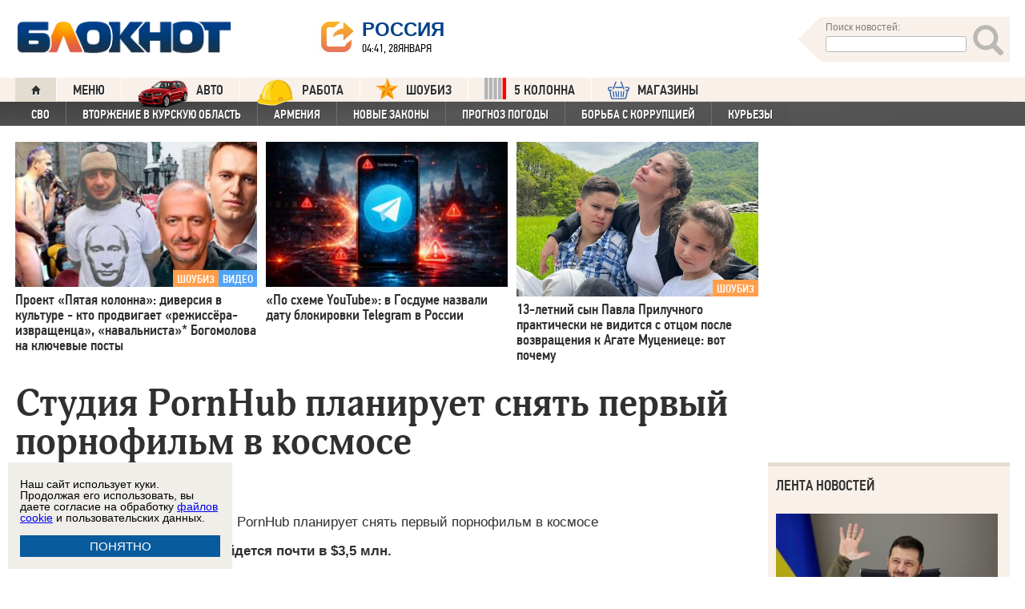

--- FILE ---
content_type: text/html; charset=UTF-8
request_url: https://bloknot.ru/v-mire/studiya-pornhub-planiruet-snyat-pervy-j-porno-fil-m-v-kosmose-243449.html
body_size: 42005
content:
<!DOCTYPE html>
<html lang="ru-RU"><head>
    <meta charset="utf-8">
    <meta http-equiv="X-UA-Compatible" content="IE=edge">
    <meta name="viewport" content="width=100%, maximum-scale=1.0, user-scalable=yes">
    <link rel="shortcut icon" type="image/x-icon" href="//bloknot-volgodonsk.ru/bitrix/templates/bloknot/favicon.ico">
    <link rel="icon" href="/favicon_120.svg" type="image/svg+xml">
    <link rel="preload" href="//bloknot.ru/static/new20160310/fonts/PFDinTextCondPro-Regular.ttf" as="font"
          type="font/woff2" crossorigin>
    <link rel="preload" href="//bloknot.ru/static/new20160310/fonts/glyphicons-halflings-regular.ttf" as="font"
          type="font/woff2" crossorigin>
    <link rel="preload" href="//bloknot.ru/static/new20160310/fonts/PFDinTextCondPro-Medium.ttf" as="font"
          type="font/woff2" crossorigin>
    <link rel="preload" href="//bloknot.ru/static/new20160310/fonts/AdonisC-Bold_gdi.ttf" as="font" type="font/woff2"
          crossorigin>
    <link rel="stylesheet" href="//bloknot.ru/static/new20160310/stylesheets/main.css?ver=20211118_11" media="screen"
          rel="preload" as="style">
    <meta name="robots" content="index, follow">
    <title>Студия PornHub планирует снять первый порно-фильм в космосе Блокнот.</title>
    <meta name="keywords" content="Новости бизнеса, политики, культуры и спорта России и Мира. деньги, кино, Космос, МКС, порноактриса"/>

                                <meta property="og:image" content=""/>
        <link rel="image_src" href=""/>
            <meta name='robots' content='max-image-preview:large' />

<!-- This site is optimized with the Yoast WordPress SEO plugin v1.6.3 - https://yoast.com/wordpress/plugins/seo/ -->
<meta name="description" content="Создание эпической ленты обойдется почти в $3,5 млн."/>
<link rel="canonical" href="https://bloknot.ru/v-mire/studiya-pornhub-planiruet-snyat-pervy-j-porno-fil-m-v-kosmose-243449.html" />
<meta property="og:locale" content="ru_RU" />
<meta property="og:type" content="article" />
<meta property="og:title" content="Студия PornHub планирует снять первый порно-фильм в космосе" />
<meta property="og:description" content="Создание эпической ленты обойдется почти в $3,5 млн." />
<meta property="og:url" content="https://bloknot.ru/v-mire/studiya-pornhub-planiruet-snyat-pervy-j-porno-fil-m-v-kosmose-243449.html" />
<meta property="og:site_name" content="Блокнот Россия" />
<meta property="article:tag" content="деньги" />
<meta property="article:tag" content="кино" />
<meta property="article:tag" content="Космос" />
<meta property="article:tag" content="МКС" />
<meta property="article:tag" content="порноактриса" />
<meta property="article:section" content="В МИРЕ" />
<meta property="article:section" content="Северная Америка" />
<meta property="article:section" content="яНовостьЧаса" />
<meta property="article:published_time" content="2015-06-11T04:12:53+03:00" />
<meta property="article:modified_time" content="2015-06-11T10:24:54+03:00" />
<meta property="og:updated_time" content="2015-06-11T10:24:54+03:00" />
<meta name="twitter:card" content="summary"/>
<meta name="twitter:domain" content="Блокнот Россия"/>
<!-- / Yoast WordPress SEO plugin. -->

<script type="text/javascript">
/* <![CDATA[ */
window._wpemojiSettings = {"baseUrl":"https:\/\/s.w.org\/images\/core\/emoji\/15.0.3\/72x72\/","ext":".png","svgUrl":"https:\/\/s.w.org\/images\/core\/emoji\/15.0.3\/svg\/","svgExt":".svg","source":{"concatemoji":"https:\/\/bloknot.ru\/wp-includes\/js\/wp-emoji-release.min.js?ver=6.5.3"}};
/*! This file is auto-generated */
!function(i,n){var o,s,e;function c(e){try{var t={supportTests:e,timestamp:(new Date).valueOf()};sessionStorage.setItem(o,JSON.stringify(t))}catch(e){}}function p(e,t,n){e.clearRect(0,0,e.canvas.width,e.canvas.height),e.fillText(t,0,0);var t=new Uint32Array(e.getImageData(0,0,e.canvas.width,e.canvas.height).data),r=(e.clearRect(0,0,e.canvas.width,e.canvas.height),e.fillText(n,0,0),new Uint32Array(e.getImageData(0,0,e.canvas.width,e.canvas.height).data));return t.every(function(e,t){return e===r[t]})}function u(e,t,n){switch(t){case"flag":return n(e,"\ud83c\udff3\ufe0f\u200d\u26a7\ufe0f","\ud83c\udff3\ufe0f\u200b\u26a7\ufe0f")?!1:!n(e,"\ud83c\uddfa\ud83c\uddf3","\ud83c\uddfa\u200b\ud83c\uddf3")&&!n(e,"\ud83c\udff4\udb40\udc67\udb40\udc62\udb40\udc65\udb40\udc6e\udb40\udc67\udb40\udc7f","\ud83c\udff4\u200b\udb40\udc67\u200b\udb40\udc62\u200b\udb40\udc65\u200b\udb40\udc6e\u200b\udb40\udc67\u200b\udb40\udc7f");case"emoji":return!n(e,"\ud83d\udc26\u200d\u2b1b","\ud83d\udc26\u200b\u2b1b")}return!1}function f(e,t,n){var r="undefined"!=typeof WorkerGlobalScope&&self instanceof WorkerGlobalScope?new OffscreenCanvas(300,150):i.createElement("canvas"),a=r.getContext("2d",{willReadFrequently:!0}),o=(a.textBaseline="top",a.font="600 32px Arial",{});return e.forEach(function(e){o[e]=t(a,e,n)}),o}function t(e){var t=i.createElement("script");t.src=e,t.defer=!0,i.head.appendChild(t)}"undefined"!=typeof Promise&&(o="wpEmojiSettingsSupports",s=["flag","emoji"],n.supports={everything:!0,everythingExceptFlag:!0},e=new Promise(function(e){i.addEventListener("DOMContentLoaded",e,{once:!0})}),new Promise(function(t){var n=function(){try{var e=JSON.parse(sessionStorage.getItem(o));if("object"==typeof e&&"number"==typeof e.timestamp&&(new Date).valueOf()<e.timestamp+604800&&"object"==typeof e.supportTests)return e.supportTests}catch(e){}return null}();if(!n){if("undefined"!=typeof Worker&&"undefined"!=typeof OffscreenCanvas&&"undefined"!=typeof URL&&URL.createObjectURL&&"undefined"!=typeof Blob)try{var e="postMessage("+f.toString()+"("+[JSON.stringify(s),u.toString(),p.toString()].join(",")+"));",r=new Blob([e],{type:"text/javascript"}),a=new Worker(URL.createObjectURL(r),{name:"wpTestEmojiSupports"});return void(a.onmessage=function(e){c(n=e.data),a.terminate(),t(n)})}catch(e){}c(n=f(s,u,p))}t(n)}).then(function(e){for(var t in e)n.supports[t]=e[t],n.supports.everything=n.supports.everything&&n.supports[t],"flag"!==t&&(n.supports.everythingExceptFlag=n.supports.everythingExceptFlag&&n.supports[t]);n.supports.everythingExceptFlag=n.supports.everythingExceptFlag&&!n.supports.flag,n.DOMReady=!1,n.readyCallback=function(){n.DOMReady=!0}}).then(function(){return e}).then(function(){var e;n.supports.everything||(n.readyCallback(),(e=n.source||{}).concatemoji?t(e.concatemoji):e.wpemoji&&e.twemoji&&(t(e.twemoji),t(e.wpemoji)))}))}((window,document),window._wpemojiSettings);
/* ]]> */
</script>
<style id='wp-emoji-styles-inline-css' type='text/css'>

	img.wp-smiley, img.emoji {
		display: inline !important;
		border: none !important;
		box-shadow: none !important;
		height: 1em !important;
		width: 1em !important;
		margin: 0 0.07em !important;
		vertical-align: -0.1em !important;
		background: none !important;
		padding: 0 !important;
	}
</style>
<link rel='stylesheet' id='wp-block-library-css' href='https://bloknot.ru/wp-includes/css/dist/block-library/style.min.css?ver=6.5.3' type='text/css' media='all' />
<style id='classic-theme-styles-inline-css' type='text/css'>
/*! This file is auto-generated */
.wp-block-button__link{color:#fff;background-color:#32373c;border-radius:9999px;box-shadow:none;text-decoration:none;padding:calc(.667em + 2px) calc(1.333em + 2px);font-size:1.125em}.wp-block-file__button{background:#32373c;color:#fff;text-decoration:none}
</style>
<style id='global-styles-inline-css' type='text/css'>
body{--wp--preset--color--black: #000000;--wp--preset--color--cyan-bluish-gray: #abb8c3;--wp--preset--color--white: #ffffff;--wp--preset--color--pale-pink: #f78da7;--wp--preset--color--vivid-red: #cf2e2e;--wp--preset--color--luminous-vivid-orange: #ff6900;--wp--preset--color--luminous-vivid-amber: #fcb900;--wp--preset--color--light-green-cyan: #7bdcb5;--wp--preset--color--vivid-green-cyan: #00d084;--wp--preset--color--pale-cyan-blue: #8ed1fc;--wp--preset--color--vivid-cyan-blue: #0693e3;--wp--preset--color--vivid-purple: #9b51e0;--wp--preset--gradient--vivid-cyan-blue-to-vivid-purple: linear-gradient(135deg,rgba(6,147,227,1) 0%,rgb(155,81,224) 100%);--wp--preset--gradient--light-green-cyan-to-vivid-green-cyan: linear-gradient(135deg,rgb(122,220,180) 0%,rgb(0,208,130) 100%);--wp--preset--gradient--luminous-vivid-amber-to-luminous-vivid-orange: linear-gradient(135deg,rgba(252,185,0,1) 0%,rgba(255,105,0,1) 100%);--wp--preset--gradient--luminous-vivid-orange-to-vivid-red: linear-gradient(135deg,rgba(255,105,0,1) 0%,rgb(207,46,46) 100%);--wp--preset--gradient--very-light-gray-to-cyan-bluish-gray: linear-gradient(135deg,rgb(238,238,238) 0%,rgb(169,184,195) 100%);--wp--preset--gradient--cool-to-warm-spectrum: linear-gradient(135deg,rgb(74,234,220) 0%,rgb(151,120,209) 20%,rgb(207,42,186) 40%,rgb(238,44,130) 60%,rgb(251,105,98) 80%,rgb(254,248,76) 100%);--wp--preset--gradient--blush-light-purple: linear-gradient(135deg,rgb(255,206,236) 0%,rgb(152,150,240) 100%);--wp--preset--gradient--blush-bordeaux: linear-gradient(135deg,rgb(254,205,165) 0%,rgb(254,45,45) 50%,rgb(107,0,62) 100%);--wp--preset--gradient--luminous-dusk: linear-gradient(135deg,rgb(255,203,112) 0%,rgb(199,81,192) 50%,rgb(65,88,208) 100%);--wp--preset--gradient--pale-ocean: linear-gradient(135deg,rgb(255,245,203) 0%,rgb(182,227,212) 50%,rgb(51,167,181) 100%);--wp--preset--gradient--electric-grass: linear-gradient(135deg,rgb(202,248,128) 0%,rgb(113,206,126) 100%);--wp--preset--gradient--midnight: linear-gradient(135deg,rgb(2,3,129) 0%,rgb(40,116,252) 100%);--wp--preset--font-size--small: 13px;--wp--preset--font-size--medium: 20px;--wp--preset--font-size--large: 36px;--wp--preset--font-size--x-large: 42px;--wp--preset--spacing--20: 0.44rem;--wp--preset--spacing--30: 0.67rem;--wp--preset--spacing--40: 1rem;--wp--preset--spacing--50: 1.5rem;--wp--preset--spacing--60: 2.25rem;--wp--preset--spacing--70: 3.38rem;--wp--preset--spacing--80: 5.06rem;--wp--preset--shadow--natural: 6px 6px 9px rgba(0, 0, 0, 0.2);--wp--preset--shadow--deep: 12px 12px 50px rgba(0, 0, 0, 0.4);--wp--preset--shadow--sharp: 6px 6px 0px rgba(0, 0, 0, 0.2);--wp--preset--shadow--outlined: 6px 6px 0px -3px rgba(255, 255, 255, 1), 6px 6px rgba(0, 0, 0, 1);--wp--preset--shadow--crisp: 6px 6px 0px rgba(0, 0, 0, 1);}:where(.is-layout-flex){gap: 0.5em;}:where(.is-layout-grid){gap: 0.5em;}body .is-layout-flex{display: flex;}body .is-layout-flex{flex-wrap: wrap;align-items: center;}body .is-layout-flex > *{margin: 0;}body .is-layout-grid{display: grid;}body .is-layout-grid > *{margin: 0;}:where(.wp-block-columns.is-layout-flex){gap: 2em;}:where(.wp-block-columns.is-layout-grid){gap: 2em;}:where(.wp-block-post-template.is-layout-flex){gap: 1.25em;}:where(.wp-block-post-template.is-layout-grid){gap: 1.25em;}.has-black-color{color: var(--wp--preset--color--black) !important;}.has-cyan-bluish-gray-color{color: var(--wp--preset--color--cyan-bluish-gray) !important;}.has-white-color{color: var(--wp--preset--color--white) !important;}.has-pale-pink-color{color: var(--wp--preset--color--pale-pink) !important;}.has-vivid-red-color{color: var(--wp--preset--color--vivid-red) !important;}.has-luminous-vivid-orange-color{color: var(--wp--preset--color--luminous-vivid-orange) !important;}.has-luminous-vivid-amber-color{color: var(--wp--preset--color--luminous-vivid-amber) !important;}.has-light-green-cyan-color{color: var(--wp--preset--color--light-green-cyan) !important;}.has-vivid-green-cyan-color{color: var(--wp--preset--color--vivid-green-cyan) !important;}.has-pale-cyan-blue-color{color: var(--wp--preset--color--pale-cyan-blue) !important;}.has-vivid-cyan-blue-color{color: var(--wp--preset--color--vivid-cyan-blue) !important;}.has-vivid-purple-color{color: var(--wp--preset--color--vivid-purple) !important;}.has-black-background-color{background-color: var(--wp--preset--color--black) !important;}.has-cyan-bluish-gray-background-color{background-color: var(--wp--preset--color--cyan-bluish-gray) !important;}.has-white-background-color{background-color: var(--wp--preset--color--white) !important;}.has-pale-pink-background-color{background-color: var(--wp--preset--color--pale-pink) !important;}.has-vivid-red-background-color{background-color: var(--wp--preset--color--vivid-red) !important;}.has-luminous-vivid-orange-background-color{background-color: var(--wp--preset--color--luminous-vivid-orange) !important;}.has-luminous-vivid-amber-background-color{background-color: var(--wp--preset--color--luminous-vivid-amber) !important;}.has-light-green-cyan-background-color{background-color: var(--wp--preset--color--light-green-cyan) !important;}.has-vivid-green-cyan-background-color{background-color: var(--wp--preset--color--vivid-green-cyan) !important;}.has-pale-cyan-blue-background-color{background-color: var(--wp--preset--color--pale-cyan-blue) !important;}.has-vivid-cyan-blue-background-color{background-color: var(--wp--preset--color--vivid-cyan-blue) !important;}.has-vivid-purple-background-color{background-color: var(--wp--preset--color--vivid-purple) !important;}.has-black-border-color{border-color: var(--wp--preset--color--black) !important;}.has-cyan-bluish-gray-border-color{border-color: var(--wp--preset--color--cyan-bluish-gray) !important;}.has-white-border-color{border-color: var(--wp--preset--color--white) !important;}.has-pale-pink-border-color{border-color: var(--wp--preset--color--pale-pink) !important;}.has-vivid-red-border-color{border-color: var(--wp--preset--color--vivid-red) !important;}.has-luminous-vivid-orange-border-color{border-color: var(--wp--preset--color--luminous-vivid-orange) !important;}.has-luminous-vivid-amber-border-color{border-color: var(--wp--preset--color--luminous-vivid-amber) !important;}.has-light-green-cyan-border-color{border-color: var(--wp--preset--color--light-green-cyan) !important;}.has-vivid-green-cyan-border-color{border-color: var(--wp--preset--color--vivid-green-cyan) !important;}.has-pale-cyan-blue-border-color{border-color: var(--wp--preset--color--pale-cyan-blue) !important;}.has-vivid-cyan-blue-border-color{border-color: var(--wp--preset--color--vivid-cyan-blue) !important;}.has-vivid-purple-border-color{border-color: var(--wp--preset--color--vivid-purple) !important;}.has-vivid-cyan-blue-to-vivid-purple-gradient-background{background: var(--wp--preset--gradient--vivid-cyan-blue-to-vivid-purple) !important;}.has-light-green-cyan-to-vivid-green-cyan-gradient-background{background: var(--wp--preset--gradient--light-green-cyan-to-vivid-green-cyan) !important;}.has-luminous-vivid-amber-to-luminous-vivid-orange-gradient-background{background: var(--wp--preset--gradient--luminous-vivid-amber-to-luminous-vivid-orange) !important;}.has-luminous-vivid-orange-to-vivid-red-gradient-background{background: var(--wp--preset--gradient--luminous-vivid-orange-to-vivid-red) !important;}.has-very-light-gray-to-cyan-bluish-gray-gradient-background{background: var(--wp--preset--gradient--very-light-gray-to-cyan-bluish-gray) !important;}.has-cool-to-warm-spectrum-gradient-background{background: var(--wp--preset--gradient--cool-to-warm-spectrum) !important;}.has-blush-light-purple-gradient-background{background: var(--wp--preset--gradient--blush-light-purple) !important;}.has-blush-bordeaux-gradient-background{background: var(--wp--preset--gradient--blush-bordeaux) !important;}.has-luminous-dusk-gradient-background{background: var(--wp--preset--gradient--luminous-dusk) !important;}.has-pale-ocean-gradient-background{background: var(--wp--preset--gradient--pale-ocean) !important;}.has-electric-grass-gradient-background{background: var(--wp--preset--gradient--electric-grass) !important;}.has-midnight-gradient-background{background: var(--wp--preset--gradient--midnight) !important;}.has-small-font-size{font-size: var(--wp--preset--font-size--small) !important;}.has-medium-font-size{font-size: var(--wp--preset--font-size--medium) !important;}.has-large-font-size{font-size: var(--wp--preset--font-size--large) !important;}.has-x-large-font-size{font-size: var(--wp--preset--font-size--x-large) !important;}
.wp-block-navigation a:where(:not(.wp-element-button)){color: inherit;}
:where(.wp-block-post-template.is-layout-flex){gap: 1.25em;}:where(.wp-block-post-template.is-layout-grid){gap: 1.25em;}
:where(.wp-block-columns.is-layout-flex){gap: 2em;}:where(.wp-block-columns.is-layout-grid){gap: 2em;}
.wp-block-pullquote{font-size: 1.5em;line-height: 1.6;}
</style>
<link rel="https://api.w.org/" href="https://bloknot.ru/wp-json/" /><link rel="alternate" type="application/json" href="https://bloknot.ru/wp-json/wp/v2/posts/243449" /><link rel="alternate" type="application/json+oembed" href="https://bloknot.ru/wp-json/oembed/1.0/embed?url=https%3A%2F%2Fbloknot.ru%2Fv-mire%2Fstudiya-pornhub-planiruet-snyat-pervy-j-porno-fil-m-v-kosmose-243449.html" />
<link rel="alternate" type="text/xml+oembed" href="https://bloknot.ru/wp-json/oembed/1.0/embed?url=https%3A%2F%2Fbloknot.ru%2Fv-mire%2Fstudiya-pornhub-planiruet-snyat-pervy-j-porno-fil-m-v-kosmose-243449.html&#038;format=xml" />
    <meta name='yandex-verification' content='5d3cabc532ca4657'/>
    <meta name="google-site-verification" content="nBxvRmGrDblGYtHaMcbhLKHKT_M-pyXd3Gv3Se8b0a0"/>
    <meta name="google-site-verification" content="3--fH_brsQBmHbiqsuyzNZH5FutWBvSb7oAlPFZDZ0M"/>
    <meta name="yandex-verification" content="f3f8a25ea2cb7b4b"/>
    <meta name="yandex-verification" content="15b6d1e5470687b0"/>
    <meta name="yandex-verification" content="eb2b4a71ebf1bb33"/>
    <meta name="yandex-verification" content="5d3cabc532ca4657"/>

    <meta name="twitter:site" content="@bloknotnews">
    <meta name="twitter:creator" content="@bloknotnews">
    <meta name="twitter:card" content="summary_large_image">
    <meta name="twitter:title" content="Студия PornHub планирует снять первый порнофильм в космосе">

    <meta name="twitter:description" content="Создание эпической ленты обойдется почти в $3,5 млн.">

    <meta name="twitter:image:src" content="//bloknot.ru/static/images/logo_color3.png">
    <meta name="twitter:image:width" content="435">
    <meta name="twitter:image:height" content="375">
    <meta name="yandex-verification" content="ef31ec3c219a89f5"/>
    <meta name="verify-admitad" content="5c268f121f"/>
        <!--LiveInternet counter-->
    <script>
        new Image().src = "https://counter.yadro.ru/hit;Bloknot-media?r" +
            escape(document.referrer) + ((typeof (screen) == "undefined") ? "" :
                ";s" + screen.width + "*" + screen.height + "*" + (screen.colorDepth ?
                    screen.colorDepth : screen.pixelDepth)) + ";u" + escape(document.URL) +
            ";h" + escape(document.title.substring(0, 150)) +
            ";" + Math.random();
    </script>
    <!--/LiveInternet-->
    <script src="https://ajax.googleapis.com/ajax/libs/jquery/3.7.1/jquery.min.js"></script>
    <script>window.yaContextCb = window.yaContextCb || []</script>
    <script src="https://yandex.ru/ads/system/context.js" async></script>

    <script src="https://cdn.adfinity.pro/code/bloknot.ru/adfinity.js" charset="utf-8" async></script>

    <!-- Top.Mail.Ru counter -->
    <script type="text/javascript">
        var _tmr = window._tmr || (window._tmr = []);
        _tmr.push({id: "2541986", type: "pageView", start: (new Date()).getTime()});
        (function (d, w, id) {
            if (d.getElementById(id)) return;
            var ts = d.createElement("script");
            ts.type = "text/javascript";
            ts.async = true;
            ts.id = id;
            ts.src = "https://top-fwz1.mail.ru/js/code.js";
            var f = function () {
                var s = d.getElementsByTagName("script")[0];
                s.parentNode.insertBefore(ts, s);
            };
            if (w.opera == "[object Opera]") {
                d.addEventListener("DOMContentLoaded", f, false);
            } else {
                f();
            }
        })(document, window, "tmr-code");
    </script>
    <noscript>
        <div><img src="https://top-fwz1.mail.ru/counter?id=2541986;js=na" style="position:absolute;left:-9999px;"
                  alt="Top.Mail.Ru"/></div>
    </noscript>
    <!-- /Top.Mail.Ru counter -->

    <style>body {
            visibility: visible !important;
            opacity: 1 !important;
            position: relative !important;
            overflow: visible !important;
            max-height: 2000px !important;
        }

        #s_948573_4151 {
            height: 0;
        }</style>

<script async src="https://jsn.24smi.net/smi.js"></script>

</head>
<body>
<div class="bodys">
    <script src="//bloknot.ru/static/new20160310/js/jquery.min.js" rel="preload" as="script"></script>
    <div class="banner banner_horizontal banner_horizontal--full"
         onclick="yaCounter24396565.reachGoal('recl_p_1'); return true;"
         style="background:#000!important;"  >
        <div style="min-width: 1147px;  max-width: 1380px;  margin: 0 auto;">

        </div>
    </div>

    <div class="header-wrapper">
        <div class="header">
            <div class="header__logo"><a href="/" class="link header__logo-link"><img class="image_logo-header"
                                                                                      src="//bloknot.ru/static/images/logo_color3.png"
                                                                                      alt="Блокнот"></a></div>
            <div class="header__choose-city">
                <div style="display:none">
                    <div id="chosecity" class="chosecity">
                        <noindex>
                            <style>
                                .chosecity h3 {
                                    padding: 4px 4px 4px 14px;
                                    margin-bottom: 4px;
                                    background: url('https://bloknot-rostov.ru/bitrix/templates/bloknot/styles/images/design_atlas.png') 0 -86px repeat-x;
                                    cursor: default;
                                    font: bold 19px/34px BPFDin,Arial,sans-serif;
                                    text-transform: uppercase;
                                    color: #363636;
                                    text-shadow: 1px 1px 0 rgba(255, 255, 255, 1);
                                }

                                .chosecity .cities {
                                    gap: 4px;
                                    display: grid;
                                    grid-auto-flow: column;
                                    grid-template-rows: 1fr 1fr 1fr 1fr 1fr 1fr 1fr;
                                }

                                .chosecity .cities > a {
                                    padding: 15px;
                                    width: 190px;
                                    border: 1px solid #b7d3e9;
                                    font: bold 19px/17px Arial, Helvetica;
                                    background-color: #eaf4fd;
                                    border-radius: 3px;
                                    color: #0a5a9c;
                                    text-decoration: none;
                                }

                                .chosecity .cities > a:hover {
                                    border: 1px solid #0a5a9c;
                                    background-color: #0a5a9c;
                                    color: #FFF;
                                }
                            </style>
                            <h3>Выбрать другой город:</h3>
                            <div class="cities">
                                <a href="//bloknot.ru" rel="nofollow" target="_blank">Россия</a>
                                <a href="//bloknot-moldova.ru/" rel="nofollow" target="_blank">Молдова</a>
                                <a href="//bloknotanapa.ru/" rel="nofollow" target="_blank">Анапа</a>
                                <a href="//bloknotanna.ru/" rel="nofollow" target="_blank">Анна</a>
                                <a href="//bloknot-astrakhan.ru/" rel="nofollow" target="_blank">Астрахань</a>
                                <a href="//bloknotborisoglebsk.ru/" rel="nofollow" target="_blank">Борисоглебск</a>
                                <a href="//bloknot-volgograd.ru" rel="nofollow" target="_blank">Волгоград</a>
                                <a href="//bloknot-volgodonsk.ru" rel="nofollow" target="_blank">Волгодонск</a>
                                <a href="//bloknot-volzhsky.ru" rel="nofollow" target="_blank">Волжский</a>
                                <a href="//bloknot-voronezh.ru" rel="nofollow" target="_blank">Воронеж</a>
                                <a href="//bloknot-donetsk.ru/" rel="nofollow" target="_blank">Донецк</a>
                                <a href="//bloknot-zaporozhie.ru/" rel="nofollow" target="_blank">Запорожье</a>
                                <a href="//bloknot-kamyshin.ru" rel="nofollow" target="_blank">Камышин</a>
                                <a href="//bloknot-krasnodar.ru" rel="nofollow" target="_blank">Краснодар</a>
                                <!--<a href="//bloknot-kursk.ru/" rel="nofollow" target="_blank">Курск</a>-->
                                <a href="//bloknot-lugansk.ru/" rel="nofollow" target="_blank">Луганск</a>
                                <a href="//bloknot-morozovsk.ru/" rel="nofollow" target="_blank">Морозовск</a>
                                <a href="//bloknot-novorossiysk.ru/" rel="nofollow" target="_blank">Новороссийск</a>
                                <a href="//bloknot-odessa.ru/" rel="nofollow" target="_blank">Одесса</a>
                                <a href="//bloknot-rostov.ru" rel="nofollow" target="_blank">Ростов-на-Дону</a>
                                <a href="//bloknot-taganrog.ru" rel="nofollow" target="_blank">Таганрог</a>
                                <a href="//bloknottambov.ru/" rel="nofollow" target="_blank">Тамбов</a>
                                <!--<a href="//bloknot-samara.ru/" rel="nofollow" target="_blank">Самара</a>-->
                                <a href="//bloknot-stavropol.ru" rel="nofollow" target="_blank">Ставрополь</a>
                                <a href="//sochi-bloknot.ru/" rel="nofollow" target="_blank">Сочи</a>
                                <a href="//bloknot-herson.ru/" rel="nofollow" target="_blank">Херсон</a>
                                <a href="//bloknot-shakhty.ru/" rel="nofollow" target="_blank">Шахты</a>
                            </div>
                        </noindex>

                    </div>
                </div>
                <div class="ourcity"><a href="#chosecity" class="link chosecity cityicon"><span
                                class="icon icon_share g-left"></span><span class="icon icon_share_after g-left"></span><span
                                class="header__choose-city--name chosecity cityicon">Россия</span></a></div>
                <span class="header__choose-city--now-time">04:41, 28января</span>
            </div>
            <div class="search-wrapper">
                <form class="search__form g-right" role="search" method="get"
                      action="https://bloknot.ru/"><span class="icon search--triangle"></span>
                    <div class="header__search">
                        <div class="header__search--wrapper">
                            <div class="header__search--head text_small font_darken-gray">Поиск новостей:</div>
                            <input type="text" value="" name="s" id="s"
                                   class="search__input"></div>
                        <div class="search__button">
                            <button type="submit" id="topsubmit" class="search--icon"><span
                                        class="icon glyphicon glyphicon-search icon_xlarge"></span></button>
                        </div>
                    </div>
                </form>
            </div>
        </div>
    </div>

    <div class="nav-wrapper"><nav class="nav row"><ul class="nav__list"><li class="nav__item nav__item--first"><a href="/" class="link link_nav link_nav_icon"><span class="glyphicon glyphicon-home text_xsmall-icon"></span></a></li><li class="nav__item"><a href="#" id="dropdownParent" class="link link_nav">Меню</a><ul class="nav__list nav__list--second nav-first__dropdown"><li class="nav__item nav__item--first"><a href="/category/bloknot-puteshestvennika" class="link link_nav link_nav_second">Блокнот Путешественника</a></li><li class="nav__item nav__item--first"><a href="/category/politika" class="link link_nav link_nav_second">Политика</a></li><li class="nav__item nav__item--first"><a href="/category/e-konomika" class="link link_nav link_nav_second">Экономика</a></li><li class="nav__item nav__item--first"><a href="/category/chp" class="link link_nav link_nav_second">ЧП</a></li><li class="nav__item nav__item--first"><a href="/category/hozyajstvo" class="link link_nav link_nav_second">Хозяйство</a></li><li class="nav__item nav__item--first"><a href="/tag/pogoda" class="link link_nav link_nav_second">Прогноз погоды</a></li><li class="nav__item nav__item--first"><a href="/category/v-mire" class="link link_nav link_nav_second">В мире</a></li><li class="nav__item nav__item--first"><a href="/category/obshhestvo" class="link link_nav link_nav_second">Общество</a></li><li class="nav__item nav__item--first"><a href="/category/kul-tura" class="link link_nav link_nav_second">Культура</a></li><li class="nav__item nav__item--first"><a href="/category/nauka" class="link link_nav link_nav_second">Наука</a></li><li class="nav__item nav__item--first"><a href="/category/regiony" class="link link_nav link_nav_second">Регионы</a></li><li class="nav__item nav__item--first"><a href="/category/sport" class="link link_nav link_nav_second">Спорт</a></li><li class="nav__item nav__item--first"><a href="https://ads.adfox.ru/238422/goLink?p1=cwvyy&p2=frfe&p5=bdsqgo&pr=1" class="link link_nav link_nav_second">Авто</a></li><li class="nav__item nav__item--first"><a href="/category/interv-yu" class="link link_nav link_nav_second">Интервью</a></li></ul></li><li class="nav__item"><a href="https://ads.adfox.ru/238422/goLink?p1=cwvyy&p2=frfe&p5=bdsqgo&pr=1" class="link link_nav" target="_blank"><img src="/banners/auto_100.png" height="47px" width="63px" style="float:left; margin-right:10px; margin-top:-11px;" alt="Каталог Авто Блокнот">АВТО</a></li><li class="nav__item"><a href="https://catalog.bloknot.ru/rabota/" class="link link_nav" target="_blank"><img src="/banners/work.png" height="47px" width="47px" style="float:left; margin-right:10px; margin-top:-11px;" alt="Каталог Работа Блокнот">Работа</a></li><li class="nav__item"><a href="/category/kul-tura/shou-biz" class="link link_nav" ><img src="/wp-content/themes/srg/img/zvezda_2_50.png" height="27px" width="27px" style="float:left; margin-right:10px; margin-top:-6px;" alt="Шоу бизнес">ШОУБИЗ</a></li><li class="nav__item"><a href="https://5-kolonna.ru/" class="link link_nav" target="_blank"><img src="/wp-content/themes/srg/img/flag2.png" height="27px" width="27px" style="float:left; margin-right:10px; margin-top:-6px;" alt="Список пятой колонны">5 КОЛОННА</a></li><li class="nav__item"><a href="https://shop-bloknot.ru/" class="link link_nav" target="_blank"><img src="/banners/shops.svg" height="27px" width="27px" style="float:left; margin-right:10px; margin-top:-4px;" alt="МАГАЗИНЫ Блокнот">МАГАЗИНЫ</a></li></ul></nav><nav class="nav row nav-second"><ul id="secondNavigationBar" class="nav__list nav__list--second"><li class="nav__item nav__item--second"><a href="https://bloknot.ru/tag/svo" class="link link_nav link_nav_second">СВО</a></li><li class="nav__item nav__item--second"><a href="https://bloknot.ru/tag/kursk" class="link link_nav link_nav_second">Вторжение в Курскую область</a></li><li class="nav__item nav__item--second"><a href="https://bloknot.ru/tag/armeniya" class="link link_nav link_nav_second">Армения</a></li><li class="nav__item nav__item--second"><a href="https://bloknot.ru/tag/zakony-2" class="link link_nav link_nav_second">Новые законы</a></li><li class="nav__item nav__item--second"><a href="https://bloknot.ru/tag/pogoda" class="link link_nav link_nav_second">Прогноз погоды</a></li><li class="nav__item nav__item--second"><a href="https://bloknot.ru/tag/korruptsiya" class="link link_nav link_nav_second">Борьба с коррупцией</a></li><li class="nav__item nav__item--second"><a href="https://bloknot.ru/tag/kur-ezy" class="link link_nav link_nav_second">Курьезы</a></li></ul><span id="navigationDropdown" class="nav__item nav__item--second nav__item--still" style="display:none"><a href="#" class="link link_nav link_nav_second">Еще</a><ul class="nav-second__dropdown"></ul></span></nav></div>    <style>.nav-first__dropdown {
            left: 0;
        }</style>
    <div class="main">
        <div class="row">
            <div class="main-wrapper">

                <div class="news-feed_wrapper" style="position:static;">

                    <div class="banner banner_vertical banner--transparent" id="banner-v3"
                         style="width:100%;height:400px;">
                        <div onclick="yaCounter24396565.reachGoal('recl_p_3'); return true;">
                            
<div id="banner24"></div>
<script type="text/javascript">
  (
    () => {
      const script = document.createElement("script");
      script.src = "https://cdn1.moe.video/p/b.js";
      script.onload = () => {
        addBanner({
	element: '#banner24',
	placement: 10514,
	width: '240px',
	height: '400px',
	advertCount: 0,
	background: 'none',
	deviceMode: 'all',
        });
      };
      document.body.append(script);
    }
  )()
</script>
                        </div>
                    </div>

                    <div class="news-feed__head">
                        Лента новостей
                    </div>
                    <div class="news-feed">
                        <div class="news-feed__gradient"></div>
                        <div class="news-feed__items">                                                                                                
                                
                            <div class="news-feed__item news-feed__item--image"><a href="https://bloknot.ru/v-mire/a-potom-prishel-poruchik-rzhevskij-zelenskij-obyavil-o-date-vstupleniya-ukrainy-v-es-1491030.html" class="link link_feed"><div class="image__feed"><img src="/static/images/blank.png" data-src1="https://bloknot.ru/wp-content/uploads/2026/01/zelka-pyat-300x180.jpg" alt="А потом пришел поручик Ржевский: Зеленский объявил о дате вступления Украины в ЕС" class="image_feature image_feature1" width="244px" height="146px"></div><div class="label_time text_middle">22:47</div><div class="feed__text">А потом пришел поручик Ржевский: Зеленский объявил о дате вступления Украины в ЕС</div></a></div><div class="news-feed__item"><div class="label_time text_middle">22:12</div><div class="label_photo text_small">шоубиз</div><div class="feed__text"><a href="https://bloknot.ru/kul-tura/13-letnij-syn-pavla-priluchnogo-prakticheski-ne-viditsya-s-ottsom-posle-vozvrashheniya-k-agata-mutsenietse-vot-pochemu-1491040.html" class="link link_feed">13-летний сын Павла Прилучного практически не видится с отцом после возвращения к Агате Муцениеце: вот почему </a></div> </div><div class="news-feed__item"><div class="label_time text_middle">20:35</div><div class="feed__text"><a href="https://bloknot.ru/v-mire/budem-lechitsya-semyami-kirgiziya-hochet-zasudit-rossiyu-za-otkaz-oformlyat-polisy-oms-1491025.html" class="link link_feed">«Будем лечиться семьями»: Киргизия хочет засудить Россию за отказ оформлять полисы ОМС</a></div> </div><div class="news-feed__item"><div class="label_time text_middle">19:48</div><div class="feed__text"><a href="https://bloknot.ru/v-mire/zelenskij-gotov-idti-na-poklon-k-putinu-na-ukraine-hotyat-obsudit-s-rossiej-budushhee-zaporozhskoj-aes-i-donbassa-1491020.html" class="link link_feed">«Зеленский готов идти на поклон к Путину»: на Украине хотят обсудить с Россией будущее Запорожской АЭС и Донбасса</a></div> </div><div class="news-feed__item"><div class="label_time text_middle">19:34</div><div class="label_photo text_small">шоубиз</div><div class="feed__text"><a href="https://bloknot.ru/kul-tura/nagiev-kupil-elitnye-apartamenty-za-300-mln-rublej-v-dubae-i-nachal-voevat-s-shumnymi-sosedyami-1491008.html" class="link link_feed">Ремонт с золотом и итальянская мебель: Нагиев купил элитные апартаменты за 300 млн рублей в Дубае</a></div> </div><div class="news-feed__item"><div class="label_time text_middle">19:05</div><div class="feed__text"><a href="https://bloknot.ru/v-mire/do-yadernogo-apokalipsisa-ostalos-85-sekund-chasy-sudnogo-dnya-uskorili-hod-iz-za-ukrainskogo-konflikta-1491009.html" class="link link_feed">«До ядерного апокалипсиса осталось 85 секунд»: часы Судного дня ускорили ход из-за украинского конфликта</a></div> </div><div class="news-feed__item"><div class="label_time text_middle">18:53</div><div class="feed__text"><a href="https://bloknot.ru/obshhestvo/vooruzhenny-e-sily/krasnyj-liman-v-polukoltse-vs-rf-szhimayut-vraga-pod-slavyanskom-1491005.html" class="link link_feed">Красный Лиман в полукольце: ВС РФ сжимают врага под Славянском</a></div> </div><div class="news-feed__item"><div class="label_time text_middle">18:35</div><div class="feed__text"><a href="https://bloknot.ru/rossiya/zarplaty-rossiyan-bolshe-ne-budut-rasti-ekonomika-rossii-voshla-v-stadiyu-vysokih-tsen-i-malenkih-dohodov-1491002.html" class="link link_feed">«Зарплаты россиян больше не будут расти»: экономика России вошла в стадию высоких цен и маленьких доходов</a></div> </div><div class="news-feed__item"><div class="label_time text_middle">18:06</div><div class="feed__text"><a href="https://bloknot.ru/obshhestvo/bastrykin-razberis-uchitelya-v-peterburge-pozhalovalis-na-vyzvavshuyu-shok-metodichku-dlya-uroka-ot-skandalnoj-akademii-1490980.html" class="link link_feed">Бастрыкин, разберись! Учителя в Петербурге пожаловались на вызвавшую шок методичку для урока от скандальной академии</a></div> </div><div class="news-feed__item"><div class="label_time text_middle">17:48</div><div class="feed__text"><a href="https://bloknot.ru/v-mire/ukrainskie-generaly-boyatsya-priznavat-poteri-territorij-vsu-razygrali-dramu-vokrug-kupyanska-uzlovogo-1490990.html" class="link link_feed">«Украинские генералы боятся признавать потери территорий»: ВСУ разыграли драму вокруг Купянска-Узлового</a></div> </div><div class="news-feed__item"><div class="label_time text_middle">16:49</div><div class="feed__text"><a href="https://bloknot.ru/v-mire/poteryaet-i-dengi-i-vlast-nazvana-glavnaya-problema-na-puti-k-miru-na-ukraine-1490970.html" class="link link_feed">«Потеряет и деньги, и власть»: названа главная проблема на пути к миру на Украине</a></div> </div><div class="news-feed__item news-feed__item--image"><a href="https://bloknot.ru/kul-tura/proekt-pyataya-kolonna-diversiya-v-kulture-kto-prodvigaet-rezhissyora-izvrashhentsa-navalnista-bogomolova-na-klyuchevye-posty-1490946.html" class="link link_feed"><div class="image__feed"><img src="/static/images/blank.png" data-src1="https://bloknot.ru/wp-content/uploads/2026/01/C0001.00_07_31_03.Still747-300x180.jpg" alt="Проект «Пятая колонна»: диверсия в культуре - кто продвигает «режиссёра-извращенца», «навальниста»* Богомолова на ключевые посты" class="image_feature image_feature1" width="244px" height="146px"></div><div class="label_time text_middle">16:26</div><div class="label_photo text_small">шоубиз</div><div class="label_video text_small">видео</div><div class="feed__text">Проект «Пятая колонна»: диверсия в культуре - кто продвигает «режиссёра-извращенца», «навальниста»* Богомолова на ключевые посты</div></a></div><div class="news-feed__item"><div class="label_time text_middle">16:18</div><div class="feed__text"><a href="https://bloknot.ru/v-mire/novost-svo-vzryv-neftebazy-v-lvovskoj-oblasti-vojska-nato-poterpeli-razgrom-na-donbasse-i-armiya-rossii-raznesla-glavnyj-ukreprajon-vsu-1490964.html" class="link link_feed">Новость СВО: взрыв нефтебазы в Львовской области, войска НАТО потерпели разгром на Донбассе и армия России разнесла главный укрепрайон ВСУ</a></div> </div><div class="news-feed__item"><div class="label_time text_middle">15:34</div><div class="feed__text"><a href="https://bloknot.ru/v-mire/nedoprezidenty-prosrochennyj-zelenskij-i-nelegitimnaya-tihanovskaya-gotovyat-zagovor-protiv-lukashenko-1490912.html" class="link link_feed">Недопрезиденты: «просроченный» Зеленский и нелегитимная Тихановская готовят заговор против Лукашенко</a></div> </div><div class="news-feed__item"><div class="label_time text_middle">15:17</div><div class="feed__text"><a href="https://bloknot.ru/e-konomika/globalnaya-moskva-stolichnyj-biznes-vyhodit-na-mirovuyu-arenu-nesmotrya-na-sanktsii-1490939.html" class="link link_feed">«Глобальная Москва»: столичный бизнес выходит на мировую арену, несмотря на санкции</a></div> </div><div class="news-feed__item"><div class="label_time text_middle">15:10</div><div class="feed__text"><a href="https://bloknot.ru/obshhestvo/v-gosdume-poobeshhali-kaznokradam-stalinskie-chistki-kak-v-rossii-budut-borotsya-s-korruptsiej-v-2026-godu-1490917.html" class="link link_feed">В Госдуме пообещали казнокрадам «сталинские чистки»: как в России будут бороться с коррупцией в 2026 году</a></div> </div><div class="news-feed__item"><div class="label_time text_middle">14:57</div><div class="feed__text"><a href="https://bloknot.ru/v-mire/zhestkaya-ataka-zelenskij-v-panike-sdelal-zayavlenie-posle-udara-po-odesse-1490913.html" class="link link_feed">«Жесткая атака»: Зеленский в панике сделал заявление после удара по Одессе</a></div> </div><div class="news-feed__item"><div class="label_time text_middle">14:11</div><div class="label_photo text_small">шоубиз</div><div class="label_video text_small">видео</div><div class="feed__text"><a href="https://bloknot.ru/kul-tura/gender-pati-pod-domashnim-arestom-beremennaya-lerchek-i-eyo-zhenih-argentinets-uznali-pol-budushhego-malysha-1490903.html" class="link link_feed">Гендер-пати под домашним арестом: беременная Лерчек и её жених-аргентинец узнали пол будущего малыша </a></div> </div><div class="news-feed__item"><div class="label_time text_middle">13:26</div><div class="feed__text"><a href="https://bloknot.ru/v-mire/na-etot-raz-vsyo-seryoznee-na-blizhnem-vostoke-zhdut-udara-po-iranu-uzhe-v-blizhajshie-dni-1490884.html" class="link link_feed">«На этот раз всё серьёзнее»: на Ближнем Востоке ждут удара по Ирану уже в ближайшие дни</a></div> </div><div class="news-feed__item"><div class="label_time text_middle">13:10</div><div class="feed__text"><a href="https://bloknot.ru/obshhestvo/po-sheme-youtube-v-gosdume-nazvali-datu-blokirovki-telegram-v-rossii-1490880.html" class="link link_feed">«По схеме YouTube»: в Госдуме назвали дату блокировки Telegram в России</a></div> </div><div class="news-feed__item"><div class="label_time text_middle">12:59</div><div class="label_photo text_small">шоубиз</div><div class="feed__text"><a href="https://bloknot.ru/kul-tura/ni-slova-o-tekushhih-problemah-sofya-ernst-raznesla-pretenzii-mhatovtsev-k-bogomolovu-1490858.html" class="link link_feed">«Ни слова о текущих проблемах»: Софья Эрнст разнесла претензии мхатовцев к Богомолову</a></div> </div><div class="news-feed__item"><div class="label_time text_middle">12:53</div><div class="feed__text"><a href="https://bloknot.ru/obshhestvo/ubili-sotni-tysyach-istoriki-rassekretili-pravdu-ob-ukraintsah-pytavshih-evreev-v-treblinke-1490870.html" class="link link_feed">«Убили сотни тысяч»: историки рассекретили правду об украинцах, пытавших евреев в Треблинке</a></div> </div><div class="news-feed__item"><div class="label_time text_middle">12:48</div><div class="label_photo text_small">шоубиз</div><div class="feed__text"><a href="https://bloknot.ru/kul-tura/bolezn-derzhali-v-tajne-poslednie-dni-aktrisy-i-televedushhej-i-aktrisy-niki-ganich-1490863.html" class="link link_feed">Болезнь держали в тайне: последние дни актрисы и телеведущей и актрисы Ники Ганич</a></div> </div><div class="news-feed__item"><div class="label_time text_middle">12:41</div><div class="label_video text_small">видео</div><div class="feed__text"><a href="https://bloknot.ru/politika/hoteli-pohvalitsya-a-poluchilos-zhestoko-besposhhadno-i-strashno-sbylos-prorochestvo-eks-prezidenta-ukrainy-poroshenko-1490849.html" class="link link_feed">Хотели похвалиться, а получилось жестоко, беспощадно и страшно: сбылось «пророчество» экс-президента Украины Порошенко*</a></div> </div><div class="news-feed__item news-feed__item--image"><a href="https://bloknot.ru/obshhestvo/goroskop-po-znakam-zodiaka-na-28-yanvarya-2026-goda-1490173.html" class="link link_feed"><div class="image__feed"><img src="/static/images/blank.png" data-src1="https://bloknot.ru/wp-content/uploads/2026/01/Goroskop-po-znakam-zodiaka-na-27-yanvarya-2026-goda-1-300x180.jpg" alt="Гороскоп по знакам зодиака на 28 января 2026 года" class="image_feature image_feature1" width="244px" height="146px"></div><div class="label_time text_middle">12:27</div><div class="feed__text">Гороскоп по знакам зодиака на 28 января 2026 года</div></a></div><div class="news-feed__item news-feed__item--image"><a href="https://bloknot.ru/v-mire/rossiya-vyvodit-vojska-iz-sirii-v-kieve-panika-rf-mozhet-perebrosit-novye-sily-v-zonu-svo-1490845.html" class="link link_feed"><div class="image__feed"><img src="/static/images/blank.png" data-src1="https://bloknot.ru/wp-content/uploads/2026/01/5464554546456-300x180.jpg" alt="Россия выводит войска из Сирии? В Киеве паника — РФ может перебросить новые силы в зону СВО" class="image_feature image_feature1" width="244px" height="146px"></div><div class="label_time text_middle">11:58</div><div class="feed__text">Россия выводит войска из Сирии? В Киеве паника — РФ может перебросить новые силы в зону СВО</div></a></div><div class="news-feed__item"><div class="label_time text_middle">11:17</div><div class="feed__text"><a href="https://bloknot.ru/obshhestvo/migranty-otkazyvayutsya-rabotat-dvornikami-rossijskie-dvory-utopayut-v-snegu-poka-priezzhie-rubyat-bablo-v-dostavke-1490830.html" class="link link_feed">Мигранты отказываются работать дворниками: российские дворы утопают в снегу, пока приезжие «рубят бабло» в доставке</a></div> </div><div class="news-feed__item"><div class="label_time text_middle">11:13</div><div class="feed__text"><a href="https://bloknot.ru/obshhestvo/golyj-zad-rossiyanina-vo-imya-byudzheta-ministr-finansov-siluanov-predlozhil-legalizovat-onlajn-kazino-s-prostitutsiej-poka-povremenyat-1490833.html" class="link link_feed">Голый зад россиянина во имя бюджета: министр финансов Силуанов предложил легализовать онлайн-казино – с проституцией пока повременят  </a></div> </div><div class="news-feed__item"><div class="label_time text_middle">10:52</div><div class="feed__text"><a href="https://bloknot.ru/politika/hvatit-mechtat-hitryj-gensek-nato-prizval-evropu-vernutsya-v-stojlo-k-papochke-1490801.html" class="link link_feed">Хватит мечтать: хитрый генсек НАТО призвал Европу вернуться в стойло к «папочке»</a></div> </div><div class="news-feed__item"><div class="label_time text_middle">10:44</div><div class="feed__text"><a href="https://bloknot.ru/obshhestvo/potekut-proroki-krovi-na-zapade-vspomnili-zhutkoe-predskazanie-o-tretej-mirovoj-vojne-1490808.html" class="link link_feed">«Потекут потоки крови»: на Западе вспомнили жуткое предсказание о третьей мировой войне</a></div> </div><div class="news-feed__item"><div class="label_time text_middle">10:24</div><div class="feed__text"><a href="https://bloknot.ru/obshhestvo/tajnye-videniya-giperboreya-odesskij-prorok-predskazal-pobedu-rf-i-sliv-zelenskogo-v-2026-godu-1490802.html" class="link link_feed">Тайные видения Гиперборея: одесский пророк предсказал победу РФ и «слив» Зеленского в 2026 году</a></div> </div><div class="news-feed__item"><div class="label_time text_middle">09:57</div><div class="feed__text"><a href="https://bloknot.ru/obshhestvo/grenlandiya-vsyo-na-trampa-nashlas-uprava-prezident-ssha-ispugalsya-impichmenta-i-otkazalsya-ot-planov-zavladet-ostrovom-1490789.html" class="link link_feed">Гренландия - всё: на Трампа нашлась управа – президент США испугался импичмента и отказался от планов завладеть островом</a></div> </div><div class="news-feed__item"><div class="label_time text_middle">09:56</div><div class="feed__text"><a href="https://bloknot.ru/yanovost-chasa/gerasimov-vs-rf-na-podstupah-k-zaporozhyu-nastuplenie-na-vseh-napravleniyah-prodolzhaetsya-1490790.html" class="link link_feed">Герасимов: ВС РФ на подступах к Запорожью, наступление на всех направлениях продолжается</a></div> </div><div class="news-feed__item"><div class="label_time text_middle">09:18</div><div class="feed__text"><a href="https://bloknot.ru/v-mire/ukrainu-zagnali-v-ugol-ssha-trebuyut-ot-kieva-otdat-donbass-v-obmen-na-garantii-bezopasnosti-1490784.html" class="link link_feed">Украину загнали в угол: США требуют от Киева отдать Донбасс в обмен на гарантии безопасности</a></div> </div><div class="news-feed__item news-feed__item--image"><a href="https://bloknot.ru/obshhestvo/u-vsu-est-rezervy-dlya-nastupleniya-voennyj-ekspert-predupredil-o-nalichie-u-vraga-vozmozhnosti-dlya-molnienosnoj-ataki-1490772.html" class="link link_feed"><div class="image__feed"><img src="/static/images/blank.png" data-src1="https://bloknot.ru/wp-content/uploads/2025/01/IMG_0583.jpeg" alt="«У ВСУ есть резервы для наступления»: военный эксперт предупредил о наличии у врага возможности для «молниеносной атаки»" class="image_feature image_feature1" width="244px" height="146px"></div><div class="label_time text_middle">09:05</div><div class="feed__text">«У ВСУ есть резервы для наступления»: военный эксперт предупредил о наличии у врага возможности для «молниеносной атаки»</div></a></div><div class="news-feed__item"><div class="label_time text_middle">08:50</div><div class="feed__text"><a href="https://bloknot.ru/v-mire/poka-vse-zhdali-proryva-rossiya-uzhe-pobedila-chto-uvideli-v-kitae-1490757.html" class="link link_feed">Пока все ждали прорыва, Россия уже победила: что увидели в Китае</a></div> </div><div class="news-feed__item"><div class="label_time text_middle">08:38</div><div class="feed__text"><a href="https://bloknot.ru/v-mire/london-stolitsa-sssr-razvitoj-brezhnevizm-v-britanii-postroen-poddannye-korolya-karla-uchatsya-zhit-po-sovetski-1490756.html" class="link link_feed">«Лондон – столица СССР»: развитой брежневизм в Британии построен, подданные короля Карла учатся жить по-советски</a></div> </div><div class="news-feed__item"><div class="label_time text_middle">08:02</div><div class="feed__text"><a href="https://bloknot.ru/politika/babka-ursula-gotovitsya-k-vojne-bryussel-snimaet-finansovye-tormoza-radi-udara-po-rossii-1490752.html" class="link link_feed">Бабка Урсула готовится к войне: Брюссель снимает финансовые тормоза ради удара по России</a></div> </div><div class="news-feed__item"><div class="label_time text_middle">06:10</div><div class="feed__text"><a href="https://bloknot.ru/yanovost-chasa/ukrainu-dobyut-po-prosbam-trudyashhihsya-putin-zavualirovanno-otvetil-na-davlenie-trampa-1490740.html" class="link link_feed">Украину добьют по просьбам трудящихся: Путин завуалированно ответил на давление Трампа</a></div> </div><div class="news-feed__item"><div class="label_time text_middle">04:08</div><div class="feed__text"><a href="https://bloknot.ru/obshhestvo/novosti-svo-blekaut-v-harkove-boi-vplotnuyu-pod-kupyanskom-i-vsu-razgrabili-tserkov-1490734.html" class="link link_feed">Новости СВО: блэкаут в Харькове, бои вплотную под Купянском и ВСУ разграбили церковь</a></div> </div><div class="news-feed__item"><div class="label_time text_middle">22:09</div><div class="label_photo text_small">шоубиз</div><div class="feed__text"><a href="https://bloknot.ru/kul-tura/eto-narushenie-traditsij-aktera-vzbuntovalis-protiv-naznacheniya-bogomolova-na-dolzhnost-rektora-mhat-1490728.html" class="link link_feed">«Это нарушение традиций»: актеры взбунтовались против назначения Богомолова на должность ректора МХАТ</a></div> </div><div class="news-feed__item news-feed__item--image"><a href="https://bloknot.ru/v-mire/tramp-gotovit-ad-ssha-styanuli-k-iranu-voennye-sily-kitaj-sverhtyazhelye-samolety-s-gruzami-1490711.html" class="link link_feed"><div class="image__feed"><img src="/static/images/blank.png" data-src1="https://bloknot.ru/wp-content/uploads/2026/01/hamen-300x180.jpg" alt="Трамп готовит ад: США стянули к Ирану военные силы, Китай - сверхтяжелые самолеты с грузами" class="image_feature image_feature1" width="244px" height="146px"></div><div class="label_time text_middle">21:19</div><div class="feed__text">Трамп готовит ад: США стянули к Ирану военные силы, Китай - сверхтяжелые самолеты с грузами</div></a></div><div class="news-feed__item"><div class="label_time text_middle">20:42</div><div class="feed__text"><a href="https://bloknot.ru/obshhestvo/vooruzhenny-e-sily/letali-nad-gorodom-ves-den-v-kieve-perepoloh-iz-za-russkih-dronov-prizrakov-1490714.html" class="link link_feed">«Летали над городом весь день»: в Киеве переполох из-за русских дронов-«призраков»</a></div> </div><div class="news-feed__item"><div class="label_time text_middle">19:32</div><div class="feed__text"><a href="https://bloknot.ru/obshhestvo/faiku-ne-mesto-v-tyurme-glave-azerbajdzhanskoj-diaspory-rossijskogo-regiona-otmenili-prigovor-po-delu-o-vzyatke-1490697.html" class="link link_feed">«Фаику не место в тюрьме»: главе азербайджанской диаспоры российского региона отменили приговор по делу о взятке</a></div> </div><div class="news-feed__item"><div class="label_time text_middle">19:26</div><div class="label_photo text_small">шоубиз</div><div class="feed__text"><a href="https://bloknot.ru/obshhestvo/1490686-1490686.html" class="link link_feed">Рэпер T-Killah станет отцом во второй раз: опубликованы фото</a></div> </div><div class="news-feed__item"><div class="label_time text_middle">19:16</div><div class="feed__text"><a href="https://bloknot.ru/v-mire/zelenskij-ispugalsya-trampa-ukraina-poehala-na-peregovory-v-abu-dabi-tolko-chtoby-ne-zlit-prezidenta-ssha-1490690.html" class="link link_feed">«Зеленский испугался Трампа»: Украина поехала на переговоры в Абу-Даби только чтобы не злить президента США</a></div> </div><div class="news-feed__item"><div class="label_time text_middle">18:06</div><div class="feed__text"><a href="https://bloknot.ru/obshhestvo/zahlestnulo-tremya-volnami-samoe-zharkoe-nastuplenie-nachalos-na-slavyanskom-fronte-svo-1490675.html" class="link link_feed">«Захлестнуло тремя волнами»: самое жаркое наступление началось на Славянском фронте СВО</a></div> </div><div class="news-feed__item"><div class="label_time text_middle">17:59</div><div class="feed__text"><a href="https://bloknot.ru/obshhestvo/vooruzhenny-e-sily/novosti-svo-neulovimyj-russkij-dron-nad-kievom-vsu-snova-byut-po-belgorodu-nastuplenie-na-novom-napravlenii-1490669.html" class="link link_feed">Новости СВО: неуловимый русский дрон над Киевом, ВСУ снова бьют по Белгороду, наступление на новом направлении</a></div> </div><div class="news-feed__item"><div class="label_time text_middle">17:32</div><div class="feed__text"><a href="https://bloknot.ru/obshhestvo/sud-nad-samym-skandalnym-eks-liderom-azerbajdzhanskoj-diaspory-v-ekaterinburge-nachalsya-so-skandala-1490640.html" class="link link_feed">Суд над самым скандальным экс-лидером азербайджанской диаспоры в Екатеринбурге начался со... скандала  </a></div> </div><div class="news-feed__item"><div class="label_time text_middle">17:11</div><div class="feed__text"><a href="https://bloknot.ru/obshhestvo/kak-izmenilis-mozgi-u-ukraintsev-pochemu-za-4-goda-svo-vrag-vsego-v-45-km-ot-donetska-1490635.html" class="link link_feed">Как изменились мозги у украинцев: почему за 4 года СВО враг всего в 45 км от Донецка</a></div> </div><div class="news-feed__item"><div class="label_time text_middle">17:01</div><div class="label_photo text_small">шоубиз</div><div class="label_video text_small">видео</div><div class="feed__text"><a href="https://bloknot.ru/kul-tura/katya-gordon-zhestko-vyskazalas-o-skandalnoj-tusovke-v-kurshevele-s-samojlovoj-i-sobchak-neuyomnoe-rasputstvo-1490622.html" class="link link_feed">Катя Гордон жестко высказалась о скандальной тусовке в Куршевеле с Самойловой и Собчак: «Неуёмное распутство» </a></div> </div><div class="news-feed__item"><div class="label_time text_middle">16:38</div><div class="feed__text"><a href="https://bloknot.ru/v-mire/eto-naglost-vitse-premer-italii-zhestko-proshelsya-po-zelenskomu-i-prizval-ego-srochno-zaklyuchat-mir-1490611.html" class="link link_feed">«Это наглость»: вице-премьер Италии жестко прошелся по Зеленскому и призвал его срочно заключать мир</a></div> </div><div class="news-feed__item"><div class="label_time text_middle">16:36</div><div class="feed__text"><a href="https://bloknot.ru/obshhestvo/novye-infektsii-idut-v-rossiyu-ugroza-prihodit-vmeste-s-migrantami-iz-azii-ekspert-1490610.html" class="link link_feed">«Олигархов, бизнесменов и чиновников это не волнует»: как мигранты завозят в РФ опасные инфекции</a></div> </div><div class="news-feed__item"><div class="label_time text_middle">16:07</div><div class="feed__text"><a href="https://bloknot.ru/obshhestvo/otkazatsya-ot-udarov-po-moskve-ekspert-nazval-edinstvennyj-sposob-ostanovit-vojnu-1490607.html" class="link link_feed">«Отказаться от ударов по Москве»: эксперт назвал единственный способ остановить войну</a></div> </div><div class="news-feed__item"><div class="label_time text_middle">15:41</div><div class="feed__text"><a href="https://bloknot.ru/e-konomika/zapad-mozhet-ne-srazu-ponyat-chto-proizoshlo-briks-gotovit-novuyu-sistemu-raschetov-1490589.html" class="link link_feed">Запад может не сразу понять, что произошло: БРИКС готовит новую систему расчетов</a></div> </div><div class="news-feed__item"><div class="label_time text_middle">15:29</div><div class="feed__text"><a href="https://bloknot.ru/chp/iz-otelya-v-tesnuyu-tyurmu-v-egipte-budut-sudit-britantsev-napavshih-na-russkih-turistov-1490596.html" class="link link_feed">«Из отеля в тесную тюрьму»: в Египте будут судить британцев, напавших на русских туристов</a></div> </div><div class="news-feed__item news-feed__item--image"><a href="https://bloknot.ru/v-mire/pobedimaya-stalo-izvestno-mesto-vsu-v-rejtinge-silnejshih-armij-mira-1490563.html" class="link link_feed"><div class="image__feed"><img src="/static/images/blank.png" data-src1="https://bloknot.ru/wp-content/uploads/2026/01/ukrsold-300x180.jpg" alt="Победимая: стало известно место ВСУ в рейтинге сильнейших армий мира" class="image_feature image_feature1" width="244px" height="146px"></div><div class="label_time text_middle">14:54</div><div class="feed__text">Победимая: стало известно место ВСУ в рейтинге сильнейших армий мира</div></a></div><div class="news-feed__item"><div class="label_time text_middle">14:27</div><div class="feed__text"><a href="https://bloknot.ru/obshhestvo/fekalnyj-kollaps-ekspert-vydal-zhyostkij-stsenarij-apokalipsisa-v-kieve-1490581.html" class="link link_feed">«Фекальный коллапс»: эксперт выдал жёсткий сценарий апокалипсиса в Киеве</a></div> </div><div class="news-feed__item"><div class="label_time text_middle">13:55</div><div class="label_photo text_small">шоубиз</div><div class="feed__text"><a href="https://bloknot.ru/kul-tura/eto-ne-neizvestnyj-muzhchina-avrora-kiba-otvetila-na-sluhi-o-novom-romane-s-40-letnim-muzhchinoj-1490567.html" class="link link_feed">«Это не неизвестный мужчина!»: Аврора Киба ответила на слухи о новом романе с 40-летним мужчиной</a></div> </div><div class="news-feed__item"><div class="label_time text_middle">13:26</div><div class="feed__text"><a href="https://bloknot.ru/obshhestvo/v-kakih-regionah-rossii-bolshe-vsego-voruyut-opublikovan-svezhij-antikorruptsionnyj-rejting-subektov-rf-v-usloviyah-svo-1490544.html" class="link link_feed">В каких регионах России больше всего воруют? Опубликован свежий антикоррупционный рейтинг субъектов РФ в условиях СВО</a></div> </div><div class="news-feed__item"><div class="label_time text_middle">13:25</div><div class="feed__text"><a href="https://bloknot.ru/nauka/nas-uzhe-proverili-kometa-nlo-3i-atlas-provela-skanirovanie-zemli-i-priparkovalas-ryadom-1490554.html" class="link link_feed">Нас уже проверили? Комета-НЛО 3I/ATLAS провела сканирование Земли и припарковалась рядом</a></div> </div><div class="news-feed__item"><div class="label_time text_middle">13:02</div><div class="feed__text"><a href="https://bloknot.ru/obshhestvo/stalo-izvestno-mesto-rossii-v-rejtinge-silnejshih-armij-mira-no-est-nyuans-1490530.html" class="link link_feed">Стало известно место России в рейтинге сильнейших армий мира. Но есть нюанс</a></div> </div><div class="news-feed__item"><div class="label_time text_middle">12:43</div><div class="label_photo text_small">шоубиз</div><div class="feed__text"><a href="https://bloknot.ru/kul-tura/ushla-iz-zhizni-veronika-ganich-izvestnaya-televedushhaya-i-aktrisa-seriala-kulagin-i-partnyory-1490521.html" class="link link_feed">Ушла из жизни Вероника Ганич - известная телеведущая и актриса сериала «Кулагин и партнёры»</a></div> </div><div class="news-feed__item news-feed__item--image"><a href="https://bloknot.ru/obshhestvo/goroskop-po-znakam-zodiaka-na-27-yanvarya-2026-goda-1489987.html" class="link link_feed"><div class="image__feed"><img src="/static/images/blank.png" data-src1="https://bloknot.ru/wp-content/uploads/2026/01/Goroskop-po-znakam-zodiaka-na-27-yanvarya-2026-goda-300x180.jpg" alt="Гороскоп по знакам зодиака на 27 января 2026 года" class="image_feature image_feature1" width="244px" height="146px"></div><div class="label_time text_middle">12:30</div><div class="feed__text">Гороскоп по знакам зодиака на 27 января 2026 года</div></a></div><div class="news-feed__item"><div class="label_time text_middle">11:34</div><div class="feed__text"><a href="https://bloknot.ru/obshhestvo/tramp-hochet-pohitit-hamenei-turtsiya-prizvala-ssha-ne-delat-iz-irana-vtoruyu-venesuelu-1490500.html" class="link link_feed">«Трамп хочет похитить Хаменеи»: Турция призвала США не делать из Ирана вторую Венесуэлу</a></div> </div><div class="news-feed__item"><div class="label_time text_middle">11:33</div><div class="feed__text"><a href="https://bloknot.ru/politika/iskushenie-ukrainoj-vuchich-nazval-morkovkoj-dlya-kieva-chlenstvo-v-es-no-est-nyuans-1490470.html" class="link link_feed">Искушение Украиной: Вучич назвал «морковкой» для Киева членство в ЕС, но есть нюанс</a></div> </div><div class="news-feed__item"><div class="label_time text_middle">11:25</div><div class="feed__text"><a href="https://bloknot.ru/obshhestvo/tadzhik-zarezal-russkogo-nemedlenno-opravdat-eto-samooborona-chlen-tsk-kprf-zastupilsya-za-19-letnego-islamista-ubijtsu-1490491.html" class="link link_feed">«Таджик зарезал русского - немедленно оправдать, это самооборона!» - член ЦК КПРФ заступился за 19-летнего исламиста-убийцу</a></div> </div><div class="news-feed__item"><div class="label_time text_middle">10:56</div><div class="feed__text"><a href="https://bloknot.ru/obshhestvo/minprosveshheniya-gotovit-zhestkij-zapret-na-shpargalki-otvety-na-ege-i-oge-priravnyayut-k-zapreshhyonke-1490477.html" class="link link_feed">Минпросвещения готовит жесткий запрет на «шпаргалки»: ответы на ЕГЭ и ОГЭ приравняют к «запрещёнке»</a></div> </div><div class="news-feed__item news-feed__item--image"><a href="https://bloknot.ru/nauka/vsego-5-minut-aktivnosti-v-den-prodlevayut-zhizn-na-gody-vyyasnili-uchenye-1490472.html" class="link link_feed"><div class="image__feed"><img src="/static/images/blank.png" data-src1="https://bloknot.ru/wp-content/uploads/2026/01/sport_1-300x180.jpg" alt="Всего 5 минут активности в день продлевают жизнь на годы - выяснили ученые" class="image_feature image_feature1" width="244px" height="146px"></div><div class="label_time text_middle">10:54</div><div class="feed__text">Всего 5 минут активности в день продлевают жизнь на годы - выяснили ученые</div></a></div><div class="news-feed__item"><div class="label_time text_middle">10:14</div><div class="feed__text"><a href="https://bloknot.ru/obshhestvo/za-ryzhim-eshhe-polveka-razgrebat-chubajsa-obvinili-v-energokatastrofe-v-murmanske-nasledie-reformatora-prodolzhaet-bit-po-rossiyanam-1490452.html" class="link link_feed">«За рыжим еще полвека разгребать»: Чубайса обвинили в энергокатастрофе в Мурманске – наследие «реформатора» продолжает бить по россиянам</a></div> </div><div class="news-feed__item"><div class="label_time text_middle">10:03</div><div class="feed__text"><a href="https://bloknot.ru/v-mire/v-oae-rastoptali-uzbekov-iz-tashkenta-ni-piska-shejhi-pokazali-rossijskim-chinovnikam-primer-pravilnoj-raboty-s-neposlushnymi-migrantami-1490448.html" class="link link_feed">В ОАЭ растоптали узбеков – из Ташкента ни писка: шейхи показали российским чиновникам пример правильной работы с непослушными мигрантами</a></div> </div><div class="news-feed__item"><div class="label_time text_middle">09:49</div><div class="feed__text"><a href="https://bloknot.ru/obshhestvo/syn-ne-moj-zhertvy-podmeny-v-roddome-trebuyut-30-mln-rublej-za-oshibku-sovetskih-medikov-1490441.html" class="link link_feed">Сын не мой! Жертвы подмены в роддоме требуют 30 млн рублей за ошибку советских медиков</a></div> </div><div class="news-feed__item"><div class="label_time text_middle">09:08</div><div class="feed__text"><a href="https://bloknot.ru/v-mire/u-nego-panika-zelenskij-ne-hochet-vyvodit-vojska-iz-donbassa-eksperty-obyasnili-pochemu-1490426.html" class="link link_feed">«У него паника»: Зеленский не хочет выводить войска из Донбасса — эксперты объяснили почему</a></div> </div><div class="news-feed__item news-feed__item--image"><a href="https://bloknot.ru/v-mire/v-kitae-zaderzhali-pravuyu-ruku-si-tszinpina-generala-podozrevayut-v-rabote-na-ssha-1490427.html" class="link link_feed"><div class="image__feed"><img src="/static/images/blank.png" data-src1="https://bloknot.ru/wp-content/uploads/2026/01/MyCollages-83-300x180.jpg" alt="В Китае задержали «правую руку» Си Цзиньпина: генерала подозревают в работе на США" class="image_feature image_feature1" width="244px" height="146px"></div><div class="label_time text_middle">09:01</div><div class="feed__text">В Китае задержали «правую руку» Си Цзиньпина: генерала подозревают в работе на США</div></a></div><div class="news-feed__item"><div class="label_time text_middle">07:58</div><div class="feed__text"><a href="https://bloknot.ru/politika/medvedev-rossiya-mogla-udarit-spetsialnym-oruzhiem-v-otvet-na-ataku-rezidentsii-putina-1490423.html" class="link link_feed">Медведев: Россия могла ударить специальным оружием в ответ на атаку резиденции Путина</a></div> </div><div class="news-feed__item"><div class="label_time text_middle">06:06</div><div class="feed__text"><a href="https://bloknot.ru/v-mire/zelenskogo-kormyat-iz-unitaza-a-on-tuda-plyuet-v-evrope-i-ssha-shokirovany-zayavleniyami-diktatora-perevozbuzhdennogo-v-den-svoego-48-letiya-1490413.html" class="link link_feed">«Зеленского кормят из унитаза, а он туда плюет»: в Европе и США шокированы заявлениями диктатора, перевозбужденного в день своего 48-летия</a></div> </div><div class="news-feed__item"><div class="label_time text_middle">04:23</div><div class="feed__text"><a href="https://bloknot.ru/obshhestvo/novosti-svo-prodvizhenie-pod-svyatogorskom-otkaz-kieva-ot-peregovorov-i-2-e-mesto-rf-v-mirovom-rejtinge-armij-1490398.html" class="link link_feed">Новости СВО: продвижение под Святогорском, отказ Киева от переговоров и 2-е место РФ в мировом рейтинге армий</a></div> </div><div class="news-feed__item"><div class="label_time text_middle">00:37</div><div class="label_photo text_small">шоубиз</div><div class="feed__text"><a href="https://bloknot.ru/kul-tura/skandal-posle-17-let-schastya-hokkeist-pavel-bure-razvoditsya-s-zhenoj-i-suditsya-za-opeku-nad-detmi-1490403.html" class="link link_feed">Скандал после 17 лет счастья: хоккеист Павел Буре разводится с женой и судится за опеку над детьми </a></div> </div>                        </div>
                    </div>

                                        <style>

                        .image_feature1 {
                            width: 95%;
                            overflow: hidden;
                        }

                        .people-news__image {
                            width: 172px
                            height: 115px;
                        }

                        .image_feature-wrapper {
                            max-height: 214px;
                        }

                        .image_feature {
                            height: auto;
                        }
                    </style>
                    <div class="scroll">
                                            </div>
                    <div >
                    </div>

                </div><!-- конец правой колонки -->


                <div class="features-news_wrapper"><div class="features-news"><div class="features-news__item"><a href="https://bloknot.ru/kul-tura/proekt-pyataya-kolonna-diversiya-v-kulture-kto-prodvigaet-rezhissyora-izvrashhentsa-navalnista-bogomolova-na-klyuchevye-posty-1490946.html" class="link link_feature"><div class="image_feature-wrapper"><img src="https://bloknot.ru/wp-content/uploads/2026/01/C0001.00_07_31_03.Still747-300x180.jpg" alt="Проект «Пятая колонна»: диверсия в культуре - кто продвигает «режиссёра-извращенца», «навальниста»* Богомолова на ключевые посты" class="image_feature" width="358px" height="204px"><span class="label-wrapper"><span class="label_photo">шоубиз</span><span class="label_video">видео</span></span></div><span class="features-news__description">Проект «Пятая колонна»: диверсия в культуре - кто продвигает «режиссёра-извращенца», «навальниста»* Богомолова на ключевые посты</span></a></div><div class="features-news__item"><a href="https://bloknot.ru/obshhestvo/po-sheme-youtube-v-gosdume-nazvali-datu-blokirovki-telegram-v-rossii-1490880.html" class="link link_feature"><div class="image_feature-wrapper"><img src="https://bloknot.ru/wp-content/uploads/2026/01/telegram_off-1005x605-1-1-300x180.jpg" alt="«По схеме YouTube»: в Госдуме назвали дату блокировки Telegram в России" class="image_feature" width="358px" height="204px"><span class="label-wrapper"></span></div><span class="features-news__description">«По схеме YouTube»: в Госдуме назвали дату блокировки Telegram в России</span></a></div><div class="features-news__item"><a href="https://bloknot.ru/kul-tura/13-letnij-syn-pavla-priluchnogo-prakticheski-ne-viditsya-s-ottsom-posle-vozvrashheniya-k-agata-mutsenietse-vot-pochemu-1491040.html" class="link link_feature"><div class="image_feature-wrapper"><img src="https://bloknot.ru/wp-content/uploads/2026/01/IMG_1050.jpeg" alt="13-летний сын Павла Прилучного практически не видится с отцом после возвращения к Агате Муцениеце: вот почему " class="image_feature" width="358px" height="204px"><span class="label-wrapper"><span class="label_photo">шоубиз</span></span></div><span class="features-news__description">13-летний сын Павла Прилучного практически не видится с отцом после возвращения к Агате Муцениеце: вот почему </span></a></div></div></div>
                <!-- топ 4_3 правой колонки -->

                <div class="main-content">
                    <!-- MAIN CONTENT -->

                    <div class="news-block">
                        
                        <link rel="stylesheet" href="//bloknot.ru/wp-content/themes/srg/style_new.css?ver=190927_4"
                              media="screen">
                        <link rel="stylesheet"
                              href="//bloknot.ru/wp-content/themes/srg/style_new_dop_20160328.css?20231124_2"
                              media="screen">
                                                <!--
4-->

<div> <script async="" src="https://cdn.viqeo.tv/js/vq_starter.js"></script></div>
        
                
            
                                            
            
    
    
    
                            
    
    
        	
	
	
	
	
                                    
                        
                                                                                                            
    
    <div class="article" itemscope itemtype="https://schema.org/NewsArticle"><header class="article__header"><h1 class="article__title">Студия PornHub планирует снять первый порнофильм в космосе</h1></header><div class="article__head--tabs g-left"></header><div class="article__head--tabs g-left"><a href="https://bloknot.ru/category/v-mire" class="link link_tag text_middle g-left">В МИРЕ</a><time class="article__timestamp text_middle g-left">11.06.2015 04:12</time><a href="https://t.me/bloknot_rossiya" class="link article__link--comments g-left" target="_blank">19 комментариев</a></div><div class="article__content g-left" itemprop="articleBody"><span class="article__image-wrapper text_center">
<img id="featured-image" class="article__image" src="" alt="Студия PornHub планирует снять первый порнофильм в космосе " title="Студия PornHub планирует снять первый порнофильм в космосе" width="1005px" height="605px"/></span><p id="article-description" class="article__text font_bold">Создание эпической ленты обойдется почти в $3,5 млн.</p><p class="article__text">Уже в следующем году одна из ведущих мировых студий - PornHub, которая специализируется на съемках фильмов для взрослых, планирует выпустить первый в мире порнофильм, снятый в космосе. Уже решено, что главные роли исполнят хорошо известные в индустрии актеры - Ева Ловиа и Джонни Синс.</p><p class="article__text">- Существует много аспектов жизни в космосе, которые интересуют человечество и требуют исследования. Секс — один из них. PornHub присоединяются к рядам Армстронга и Гагарина, бросившим вызов земному притяжению и создавшим историю, — сообщает сайт студии.</p><span class="article__image-wrapper text_center"><iframe data-src1="https://www.youtube.com/embed/KeYFaAP09yg" height="315" width="100%" allowfullscreen="" frameborder="0"></iframe></span><p class="article__text">Как планируют продюсеры, для съемок астронавтов выведут на низкую околоземную орбиту. Перед полетом Ловиа и Синс пройдут шестимесячные курсы подготовки.</p><!-- Yandex.RTB R-A-427184-6 -->
<div style="padding-top:10px;padding-bottom:10px; float:left; width:100%; margin:0 auto;">
<div id="yandex_rtb_R-A-427184-6"></div>
</div>
<script type="text/javascript">

</script><p class="article__text">PornHub уже начала собирать <a href="https://www.indiegogo.com/projects/pornhub-space-program-sexploration#/story" rel="ss">пожертвования</a> на ресурсе IndieGogo. По предварительным расчетам для создания космического порнофильма необходимо 3,4 миллиона долларов. Отмечается, что наиболее щедрые спонсоры смогут внести даже свои пожелания в сценарий.</p><p class="article__text">Идею порнопродюсеров называют, как минимум, сомнительной. Эксперты в области исследований космического пространства убеждены, что МКС для съемок порно в аренду никто не предоставит.</p><div class="tags__author"><span class="author vcard"><a class="link link_feed" href="https://bloknot.ru/author/kuznpiter" title="Смотреть все посты автора Петр Кузнецов" rel="author">Петр Кузнецов</a></span></div><div class="general-today width100"><div class="general-today__header"><p class="link link_feature no_color">Самое интересное: </p></div><p class="article__text article__text_pz"><img class="rounded-lg mt-2" style="width:106px; max-height:78px;float:left;margin-right:10px;" src="https://bloknot.ru/wp-content/uploads/2026/01/photo_2023-02-09_17-00-17-4-1005x605-1-106x78.jpg" alt="Запад может не сразу понять, что произошло: БРИКС готовит новую систему расчетов" title="Запад может не сразу понять, что произошло: БРИКС готовит новую систему расчетов" width="106px" height="78px"><a href="https://bloknot.ru/e-konomika/zapad-mozhet-ne-srazu-ponyat-chto-proizoshlo-briks-gotovit-novuyu-sistemu-raschetov-1490589.html" title="Запад может не сразу понять, что произошло: БРИКС готовит новую систему расчетов" rel="ss" ><!--<span class="no_color16">&#9642;</span>--> Запад может не сразу понять, что произошло: БРИКС готовит новую систему расчетов</a></p><p class="article__text article__text_pz"><img class="rounded-lg mt-2" style="width:106px; max-height:78px;float:left;margin-right:10px;" src="https://bloknot.ru/wp-content/uploads/2026/01/atlas_nlo-1005x605-1-106x78.jpg" alt="Нас уже проверили? Комета-НЛО 3I/ATLAS провела сканирование Земли и припарковалась рядом" title="Нас уже проверили? Комета-НЛО 3I/ATLAS провела сканирование Земли и припарковалась рядом" width="106px" height="78px"><a href="https://bloknot.ru/nauka/nas-uzhe-proverili-kometa-nlo-3i-atlas-provela-skanirovanie-zemli-i-priparkovalas-ryadom-1490554.html" title="Нас уже проверили? Комета-НЛО 3I/ATLAS провела сканирование Земли и припарковалась рядом" rel="ss" ><!--<span class="no_color16">&#9642;</span>--> Нас уже проверили? Комета-НЛО 3I/ATLAS провела сканирование Земли и припарковалась рядом</a></p><p class="article__text article__text_pz"><img class="rounded-lg mt-2" style="width:106px; max-height:78px;float:left;margin-right:10px;" src="https://bloknot.ru/wp-content/uploads/2026/01/IMG-20250406-WA0009-1005x605-1-1-106x78.jpg" alt="«Вела чья-то рука»: Чубайс беспрепятственно вывел из России 30 миллиардов и пытается «распилить» фонд Гайдара" title="«Вела чья-то рука»: Чубайс беспрепятственно вывел из России 30 миллиардов и пытается «распилить» фонд Гайдара" width="106px" height="78px"><a href="https://bloknot.ru/obshhestvo/vela-chya-to-ruka-chubajs-besprepyatstvenno-vyvel-iz-rossii-30-milliardov-i-pytaetsya-raspilit-fond-gajdara-1489800.html" title="«Вела чья-то рука»: Чубайс беспрепятственно вывел из России 30 миллиардов и пытается «распилить» фонд Гайдара" rel="ss" ><!--<span class="no_color16">&#9642;</span>--> «Вела чья-то рука»: Чубайс беспрепятственно вывел из России 30 миллиардов и пытается «распилить» фонд Гайдара</a></p></div><!--время art: 0.073240041732788-->    <!--
-->












    
    
    
    
        <div class="tags__meta"><span>Метки</span> <div class="tags__links">: <a href="https://bloknot.ru/tag/den-gi-2" rel="tag" class="link link_tag">деньги</a>, <a href="https://bloknot.ru/tag/kino-2" rel="tag" class="link link_tag">кино</a>, <a href="https://bloknot.ru/tag/kosmos" rel="tag" class="link link_tag">Космос</a>, <a href="https://bloknot.ru/tag/mks" rel="tag" class="link link_tag">МКС</a>, <a href="https://bloknot.ru/tag/pornoaktrisa" rel="tag" class="link link_tag">порноактриса</a></div></div></div></div><!--время art: 0.0008089542388916-->
    <div class="comments-wrapper" style="margin-top:-65px; width:50%;">

<section>
    <div class="flex justify-between bg-white p-4 mb-2 border-b">
        <div>
            <script src="https://yastatic.net/share2/share.js" async></script>
            <div class="ya-share2"
                 data-color-scheme="normal"
                 data-description="<p>Создание эпической ленты обойдется почти в $3,5 млн.</p>
"
                 data-image=""
                 data-services="vkontakte,odnoklassniki,telegram,whatsapp"
                 data-shape="round"
                 data-size="m"
                 data-title="Студия PornHub планирует снять первый порнофильм в космосе"
                 data-url="https://bloknot.ru/v-mire/studiya-pornhub-planiruet-snyat-pervy-j-porno-fil-m-v-kosmose-243449.html"
            ></div>
        </div>
        <div style="display:none;">
            <button
                class="share-button"
                data-title="Студия PornHub планирует снять первый порнофильм в космосе"
                data-image=""
                data-text="<p>Создание эпической ленты обойдется почти в $3,5 млн.</p>
"
                data-url="https://bloknot.ru/v-mire/studiya-pornhub-planiruet-snyat-pervy-j-porno-fil-m-v-kosmose-243449.html"
            >
                <svg xmlns="http://www.w3.org/2000/svg" class="h-6 w-6 text-gray-500" fill="none" viewBox="0 0 24 24"
                     stroke="currentColor">
                    <path stroke-linecap="round" stroke-linejoin="round" stroke-width="2"
                          d="M8.684 13.342C8.886 12.938 9 12.482 9 12c0-.482-.114-.938-.316-1.342m0 2.684a3 3 0 110-2.684m0 2.684l6.632 3.316m-6.632-6l6.632-3.316m0 0a3 3 0 105.367-2.684 3 3 0 00-5.367 2.684zm0 9.316a3 3 0 105.368 2.684 3 3 0 00-5.368-2.684z"></path>
                </svg>
            </button>
            <script>
                $(document).ready(function () {
                    if (navigator.share) {
                        let button = $('.share-button');
                        button.show().on('click', function () {
                            navigator.share({
                                title: $(this).data('title'),
                                text: $(this).data('text'),
                                url: $(this).data('url'),
                            });
                            return false;
                        });
                    }
                });
            </script>
        </div>
    </div>
</section>


           </div>
    <div class="comments-wrapper">

    </div>
    <img src="/counter.php?id=243449" style="height:0px!important;"/>



		<p class="article__text article__text_pz"><a href="https://bloknot.ru/e-konomika/zapad-mozhet-ne-srazu-ponyat-chto-proizoshlo-briks-gotovit-novuyu-sistemu-raschetov-1490589.html" title="Запад может не сразу понять, что произошло: БРИКС готовит новую систему расчетов" rel="ss">Запад может не сразу понять, что произошло: БРИКС готовит новую систему расчетов</a></p>
        		<p class="article__text article__text_pz"><a href="https://bloknot.ru/nauka/nas-uzhe-proverili-kometa-nlo-3i-atlas-provela-skanirovanie-zemli-i-priparkovalas-ryadom-1490554.html" title="Нас уже проверили? Комета-НЛО 3I/ATLAS провела сканирование Земли и припарковалась рядом" rel="ss">Нас уже проверили? Комета-НЛО 3I/ATLAS провела сканирование Земли и припарковалась рядом</a></p>
        		<p class="article__text article__text_pz"><a href="https://bloknot.ru/obshhestvo/vela-chya-to-ruka-chubajs-besprepyatstvenno-vyvel-iz-rossii-30-milliardov-i-pytaetsya-raspilit-fond-gajdara-1489800.html" title="«Вела чья-то рука»: Чубайс беспрепятственно вывел из России 30 миллиардов и пытается «распилить» фонд Гайдара" rel="ss">«Вела чья-то рука»: Чубайс беспрепятственно вывел из России 30 миллиардов и пытается «распилить» фонд Гайдара</a></p>
        
</div>

<div class="comments-wrapper">

<!--AdFox START-->
<!--maxrostov61-->
<!--Площадка: bloknot.ru / БлокнотРУ / Информирование под статьей фед десктоп-->
<!--Категория: <не задана>-->
<!--Баннер: <не задана>-->
<!--Тип баннера: Информирование под статьей-->
<div id="adfox_174817529960831463"></div>
<script>
    window.yaContextCb.push(()=>{
        Ya.adfoxCode.create({
            ownerId: 238422,
            containerId: 'adfox_174817529960831463',
            params: {
                p1: 'dhutk',
                p2: 'jmid',
                pfc: 'hibjn',
                pfb: 'bguhfz'
            }
        })
    })
</script>

    <div class="comments-wrapper" onclick="yaCounter24396565.reachGoal('recl_p_s_do_kom'); return true;" style="max-height:300px;">

    <script src="https://yastatic.net/pcode/adfox/loader.js" crossorigin="anonymous"></script>

<script async src="https://jsn.24smi.net/smi.js"></script>

<div class="smi24__informer smi24__auto" data-smi-blockid="35416"></div>
<div class="smi24__informer smi24__auto" data-smi-blockid="35417"></div>
<script>(window.smiq = window.smiq || []).push({});</script>

    </div>

<div id="unit_104203" style="float:left; width:100%;"><a href="https://smi2.ru/" >Новости СМИ2</a></div>
<script type="text/javascript" charset="utf-8">
  (function() {
    var sc = document.createElement('script'); sc.type = 'text/javascript'; sc.async = true;
    sc.src = '//smi2.ru/data/js/104203.js'; sc.charset = 'utf-8';
    var s = document.getElementsByTagName('script')[0]; s.parentNode.insertBefore(sc, s);
  }());
</script>





    <div class="article__comments">
        <div class="article__comments__text g-left"><span class="glyphicon glyphicon-comment"></span>Комментировать
        </div>
        <div class="article__comments__counter g-right">Эту новость
            прокомментировали  <span class="cackle-comment-count" data-cackle-url="https://bloknot.ru/v-mire/studiya-pornhub-planiruet-snyat-pervy-j-porno-fil-m-v-kosmose-243449.html"></span> раз
        </div>
    </div>

    <div class="comments-wrapper" style="float:left; width:100%;padding-bottom: 1rem;padding-top: 1rem;border-bottom: 5px solid #E3DDD1;">
        

<div id="mc-container"></div>
<script type="text/javascript">
cackle_widget = window.cackle_widget || [];
cackle_widget.push({widget: 'Comment', id: 78905});
(function() {
    var mc = document.createElement('script');
    mc.type = 'text/javascript';
    mc.async = true;
    mc.src = ('https:' == document.location.protocol ? 'https' : 'http') + '://cackle.me/widget.js';
    var s = document.getElementsByTagName('script')[0]; s.parentNode.insertBefore(mc, s.nextSibling);
})();
</script>    </div>
<div class="comments-wrapper">	
<div id="adman-ads"></div>

</div>


<div class="smi24__informer smi24__auto" data-smi-blockid="35418" style="float:left; width:100%;"></div>
<div class="smi24__informer smi24__auto" data-smi-blockid="35419" style="float:left; width:100%;"></div>
<script>(window.smiq = window.smiq || []).push({});</script>


    <div class="news-block">
                            
                <div class="top-news">
                    <div class="top-news__description">
                        <a href="https://bloknot.ru/obshhestvo/bastrykin-razberis-uchitelya-v-peterburge-pozhalovalis-na-vyzvavshuyu-shok-metodichku-dlya-uroka-ot-skandalnoj-akademii-1490980.html" class="link link_feed link_feed_top-news">
                            <h2 class="top-news__head" style="font-size:26px;">
                                Бастрыкин, разберись! Учителя в Петербурге пожаловались на вызвавшую шок методичку для урока от скандальной академии                            </h2>
                        </a>
                                                <a href="https://bloknot.ru/category/obshhestvo"
                           class="link link_tag">ОБЩЕСТВО</a>
                        <p class="top-news__text font_darken-gray">
                            В отредактированной рекомендации для уроков о блокаде Ленинграда педагоги должны  избегать формулировки «все блокадники — герои» и «все немцы – преступники».                        </p>
                    </div>
                    <div class="top-news__image">

                                                                        <a href="https://bloknot.ru/obshhestvo/bastrykin-razberis-uchitelya-v-peterburge-pozhalovalis-na-vyzvavshuyu-shok-metodichku-dlya-uroka-ot-skandalnoj-akademii-1490980.html" class="image_top-image"
                           style="background: url(' https://bloknot.ru/wp-content/uploads/2026/01/blokada--500x333.jpg') no-repeat center / cover;">
                        </a>

                        

                                                <span class="label-wrapper">
	                          	  
    </span>
                    </div>
                </div>


            
                <div class="top-news">
                    <div class="top-news__description">
                        <a href="https://bloknot.ru/obshhestvo/v-gosdume-poobeshhali-kaznokradam-stalinskie-chistki-kak-v-rossii-budut-borotsya-s-korruptsiej-v-2026-godu-1490917.html" class="link link_feed link_feed_top-news">
                            <h2 class="top-news__head" style="font-size:26px;">
                                В Госдуме пообещали казнокрадам «сталинские чистки»: как в России будут бороться с коррупцией в 2026 году                            </h2>
                        </a>
                                                <a href="https://bloknot.ru/category/obshhestvo"
                           class="link link_tag">ОБЩЕСТВО</a>
                        <p class="top-news__text font_darken-gray">
                            В Госдуме заявили, что в борьбе с коррупцией «надо постараться быть похожими на сталинский СССР».                        </p>
                    </div>
                    <div class="top-news__image">

                                                                        <a href="https://bloknot.ru/obshhestvo/v-gosdume-poobeshhali-kaznokradam-stalinskie-chistki-kak-v-rossii-budut-borotsya-s-korruptsiej-v-2026-godu-1490917.html" class="image_top-image"
                           style="background: url(' https://bloknot.ru/wp-content/uploads/2026/01/IMG-20260105-WA0014-3-500x301.jpg') no-repeat center / cover;">
                        </a>

                        

                                                <span class="label-wrapper">
	                          	  
    </span>
                    </div>
                </div>


            
                <div class="top-news">
                    <div class="top-news__description">
                        <a href="https://bloknot.ru/v-mire/na-etot-raz-vsyo-seryoznee-na-blizhnem-vostoke-zhdut-udara-po-iranu-uzhe-v-blizhajshie-dni-1490884.html" class="link link_feed link_feed_top-news">
                            <h2 class="top-news__head" style="font-size:26px;">
                                «На этот раз всё серьёзнее»: на Ближнем Востоке ждут удара по Ирану уже в ближайшие дни                            </h2>
                        </a>
                                                <a href="https://bloknot.ru/category/v-mire"
                           class="link link_tag">В МИРЕ</a>
                        <p class="top-news__text font_darken-gray">
                            «Это воспламенит весь регион»: союзники Тегерана предупреждают, чем закончится удар.                        </p>
                    </div>
                    <div class="top-news__image">

                                                                        <a href="https://bloknot.ru/v-mire/na-etot-raz-vsyo-seryoznee-na-blizhnem-vostoke-zhdut-udara-po-iranu-uzhe-v-blizhajshie-dni-1490884.html" class="image_top-image"
                           style="background: url(' https://bloknot.ru/wp-content/uploads/2026/01/udar_po_iranu_555-500x333.jpg') no-repeat center / cover;">
                        </a>

                        

                                                <span class="label-wrapper">
	                          	  
    </span>
                    </div>
                </div>


            
                <div class="top-news">
                    <div class="top-news__description">
                        <a href="https://bloknot.ru/v-mire/rossiya-vyvodit-vojska-iz-sirii-v-kieve-panika-rf-mozhet-perebrosit-novye-sily-v-zonu-svo-1490845.html" class="link link_feed link_feed_top-news">
                            <h2 class="top-news__head" style="font-size:26px;">
                                Россия выводит войска из Сирии? В Киеве паника — РФ может перебросить новые силы в зону СВО                            </h2>
                        </a>
                                                <a href="https://bloknot.ru/category/v-mire"
                           class="link link_tag">В МИРЕ</a>
                        <p class="top-news__text font_darken-gray">
                            Москва может свернуть присутствие на аэродроме в сирийской Хасаке.                         </p>
                    </div>
                    <div class="top-news__image">

                                                                        <a href="https://bloknot.ru/v-mire/rossiya-vyvodit-vojska-iz-sirii-v-kieve-panika-rf-mozhet-perebrosit-novye-sily-v-zonu-svo-1490845.html" class="image_top-image"
                           style="background: url(' https://bloknot.ru/wp-content/uploads/2026/01/5464554546456-500x280.jpg') no-repeat center / cover;">
                        </a>

                        

                                                <span class="label-wrapper">
	                          	  
    </span>
                    </div>
                </div>


            
                <div class="top-news">
                    <div class="top-news__description">
                        <a href="https://bloknot.ru/obshhestvo/migranty-otkazyvayutsya-rabotat-dvornikami-rossijskie-dvory-utopayut-v-snegu-poka-priezzhie-rubyat-bablo-v-dostavke-1490830.html" class="link link_feed link_feed_top-news">
                            <h2 class="top-news__head" style="font-size:26px;">
                                Мигранты отказываются работать дворниками: российские дворы утопают в снегу, пока приезжие «рубят бабло» в доставке                            </h2>
                        </a>
                                                <a href="https://bloknot.ru/category/obshhestvo"
                           class="link link_tag">ОБЩЕСТВО</a>
                        <p class="top-news__text font_darken-gray">
                             Средняя зарплата дворника в Москве составляет чуть более 56 тысяч рублей, курьеры имеют до 200 тысяч в месяц.                         </p>
                    </div>
                    <div class="top-news__image">

                                                                        <a href="https://bloknot.ru/obshhestvo/migranty-otkazyvayutsya-rabotat-dvornikami-rossijskie-dvory-utopayut-v-snegu-poka-priezzhie-rubyat-bablo-v-dostavke-1490830.html" class="image_top-image"
                           style="background: url(' https://bloknot.ru/wp-content/uploads/2026/01/IMG_20260127_110357_541-500x301.jpg') no-repeat center / cover;">
                        </a>

                        

                                                <span class="label-wrapper">
	                          	  
    </span>
                    </div>
                </div>


            
                <div class="top-news">
                    <div class="top-news__description">
                        <a href="https://bloknot.ru/obshhestvo/potekut-proroki-krovi-na-zapade-vspomnili-zhutkoe-predskazanie-o-tretej-mirovoj-vojne-1490808.html" class="link link_feed link_feed_top-news">
                            <h2 class="top-news__head" style="font-size:26px;">
                                «Потекут потоки крови»: на Западе вспомнили жуткое предсказание о третьей мировой войне                            </h2>
                        </a>
                                                <a href="https://bloknot.ru/category/obshhestvo"
                           class="link link_tag">ОБЩЕСТВО</a>
                        <p class="top-news__text font_darken-gray">
                            Оно становится особенно актуальным на фоне происходящего в мире.                        </p>
                    </div>
                    <div class="top-news__image">

                                                                        <a href="https://bloknot.ru/obshhestvo/potekut-proroki-krovi-na-zapade-vspomnili-zhutkoe-predskazanie-o-tretej-mirovoj-vojne-1490808.html" class="image_top-image"
                           style="background: url(' https://bloknot.ru/wp-content/uploads/2026/01/war_war-500x333.jpg') no-repeat center / cover;">
                        </a>

                        

                                                <span class="label-wrapper">
	                          	  
    </span>
                    </div>
                </div>


                    




<div class="banner banner_horizontal" id="banner-h1" style="margin-top:25px;">
<div onclick="yaCounter24396565.reachGoal('recl_p_2'); return true;"> 

<!--AdFox START-->
<!--maxrostov61-->
<!--Площадка: bloknot.ru / * / *-->
<!--Тип баннера: Новая позиция №3 над Нар Реп 100%*120-->
<!--Расположение: Новая позиция №3 над Нар Реп 100%*120 РАСПОЛОЖЕНИЕ-->
<div id="adfox_156443101634646537" style="margin-top:25px;"></div>


</div></div>


</div>

<div class="inner-buttons"><a href="#" data-tab="popular-news" class="inner-buttons__item inner-buttons__item--active">Популярное</a></div><div class="last-news"><div id="popular-news" class="active"><h2 class="inner-buttons__item" style="margin:0; padding:0; height:0;visibility:hidden; float:right;">Популярные</h2><div class="popular-news"><div class="popular-news__header"><a href="#" class="link link_feed">В России</a></div><div class="popular-news__item"><a href="https://bloknot.ru/kul-tura/svadba-otmenyaetsya-nevesta-vnuchka-avrora-kiba-obyavila-o-rasstavanii-s-grigoriem-lepsom-chto-sluchilos-1490383.html" class="link link_feed popular-news__item--no-border"><img src="/static/images/blank.png" data-src1="https://bloknot.ru/wp-content/uploads/2026/01/IMG_6685.jpeg" alt="Свадьба отменяется: невеста-внучка Аврора Киба объявила о расставании с Григорием Лепсом - что случилось" class="people-news__image" width="172px" height="115px">Свадьба отменяется: невеста-внучка Аврора Киба объявила о расставании с Григорием Лепсом - что случилось<span class="link link_top-news link_top-news_left link_top-news-first">1.</span></a><div class="popular-news__meta"><a href="https://bloknot.ru/category/kul-tura" class="link link_tag">КУЛЬТУРА</a><time class="people-news__timestamp">25.01.2026 21:46</time></div></div><div class="popular-news__item"><a href="https://bloknot.ru/kul-tura/ushla-iz-zhizni-veronika-ganich-izvestnaya-televedushhaya-i-aktrisa-seriala-kulagin-i-partnyory-1490521.html" class="link link_feed"><img src="/static/images/blank.png" data-src1="https://bloknot.ru/wp-content/uploads/2026/01/IMG_0935.jpeg" alt="Ушла из жизни Вероника Ганич - известная телеведущая и актриса сериала «Кулагин и партнёры»" class="people-news__image" width="172px" height="115px">Ушла из жизни Вероника Ганич - известная телеведущая и актриса сериала «Кулагин и партнёры»<span class="link link_top-news link_top-news_left">2.</span></a><div class="popular-news__meta"><a href="https://bloknot.ru/category/kul-tura" class="link link_tag">КУЛЬТУРА</a><time class="people-news__timestamp">26.01.2026 12:43</time></div></div><div class="popular-news__item"><a href="https://bloknot.ru/kul-tura/skandal-posle-17-let-schastya-hokkeist-pavel-bure-razvoditsya-s-zhenoj-i-suditsya-za-opeku-nad-detmi-1490403.html" class="link link_feed"><img src="/static/images/blank.png" data-src1="https://bloknot.ru/wp-content/uploads/2026/01/IMG_0926.jpeg" alt="Скандал после 17 лет счастья: хоккеист Павел Буре разводится с женой и судится за опеку над детьми " class="people-news__image" width="172px" height="115px">Скандал после 17 лет счастья: хоккеист Павел Буре разводится с женой и судится за опеку над детьми <span class="link link_top-news link_top-news_left">3.</span></a><div class="popular-news__meta"><a href="https://bloknot.ru/category/kul-tura" class="link link_tag">КУЛЬТУРА</a><time class="people-news__timestamp">26.01.2026 00:37</time></div></div><div class="popular-news__item"><a href="https://bloknot.ru/obshhestvo/novosti-svo-usloviya-okonchaniya-svo-samyj-massirovannyj-obstrel-belgoroda-i-protesty-na-ukraine-1490212.html" class="link link_feed"><img src="/static/images/blank.png" data-src1="https://bloknot.ru/wp-content/uploads/2025/01/IMG_0583.jpeg" alt="Новости СВО: условия окончания СВО, самый массированный обстрел Белгорода и протесты на Украине" class="people-news__image" width="172px" height="115px">Новости СВО: условия окончания СВО, самый массированный обстрел Белгорода и протесты на Украине<span class="link link_top-news link_top-news_left">4.</span></a><div class="popular-news__meta"><a href="https://bloknot.ru/category/obshhestvo/vooruzhenny-e-sily" class="link link_tag">Вооруженные силы</a><time class="people-news__timestamp">25.01.2026 04:00</time></div></div><div class="popular-news__item"><a href="https://bloknot.ru/obshhestvo/mir-zhvachka-shezlong-stali-izvestny-podrobnosti-intsidenta-s-napadeniem-britantsev-na-semyu-iz-rossii-1490373.html" class="link link_feed"><img src="/static/images/blank.png" data-src1="https://bloknot.ru/wp-content/uploads/2026/01/egipet-172x115.jpg" alt="Мир, жвачка, шезлонг: стали известны подробности инцидента с нападением британцев на семью из России" class="people-news__image" width="172px" height="115px">Мир, жвачка, шезлонг: стали известны подробности инцидента с нападением британцев на семью из России<span class="link link_top-news link_top-news_left">5.</span></a><div class="popular-news__meta"><a href="https://bloknot.ru/category/obshhestvo" class="link link_tag">ОБЩЕСТВО</a><time class="people-news__timestamp">25.01.2026 21:11</time></div></div><div class="popular-news__item"><a href="https://bloknot.ru/kul-tura/katya-gordon-zhestko-vyskazalas-o-skandalnoj-tusovke-v-kurshevele-s-samojlovoj-i-sobchak-neuyomnoe-rasputstvo-1490622.html" class="link link_feed"><img src="/static/images/blank.png" data-src1="https://bloknot.ru/wp-content/uploads/2026/01/photo-output-12-scaled.jpeg" alt="Катя Гордон жестко высказалась о скандальной тусовке в Куршевеле с Самойловой и Собчак: «Неуёмное распутство» " class="people-news__image" width="172px" height="115px">Катя Гордон жестко высказалась о скандальной тусовке в Куршевеле с Самойловой и Собчак: «Неуёмное распутство» <span class="link link_top-news link_top-news_left">6.</span></a><div class="popular-news__meta"><a href="https://bloknot.ru/category/kul-tura" class="link link_tag">КУЛЬТУРА</a><time class="people-news__timestamp">26.01.2026 17:01</time></div></div><div class="popular-news__item"><a href="https://bloknot.ru/v-mire/russkie-valite-otsyuda-tolpa-turistov-iz-britanii-napala-na-mnogodetnuyu-semyu-iz-moskvy-v-pyatizvezdochnom-otele-egipta-1490273.html" class="link link_feed"><img src="/static/images/blank.png" data-src1="https://bloknot.ru/wp-content/uploads/2026/01/otdyh-egipet-172x115.jpg" alt="«Русские, валите отсюда!»: толпа туристов из Британии напала на многодетную семью из Москвы в пятизвездочном отеле Египта" class="people-news__image" width="172px" height="115px">«Русские, валите отсюда!»: толпа туристов из Британии напала на многодетную семью из Москвы в пятизвездочном отеле Египта<span class="link link_top-news link_top-news_left">7.</span></a><div class="popular-news__meta"><a href="https://bloknot.ru/category/v-mire" class="link link_tag">В МИРЕ</a><time class="people-news__timestamp">25.01.2026 12:46</time></div></div><div class="popular-news__item"><a href="https://bloknot.ru/obshhestvo/goroskop-po-znakam-zodiaka-na-27-yanvarya-2026-goda-1489987.html" class="link link_feed"><img src="/static/images/blank.png" data-src1="https://bloknot.ru/wp-content/uploads/2026/01/Goroskop-po-znakam-zodiaka-na-27-yanvarya-2026-goda-172x115.jpg" alt="Гороскоп по знакам зодиака на 27 января 2026 года" class="people-news__image" width="172px" height="115px">Гороскоп по знакам зодиака на 27 января 2026 года<span class="link link_top-news link_top-news_left">8.</span></a><div class="popular-news__meta"><a href="https://bloknot.ru/category/obshhestvo" class="link link_tag">ОБЩЕСТВО</a><time class="people-news__timestamp">26.01.2026 12:30</time></div></div><div class="popular-news__item"><a href="https://bloknot.ru/chp/iz-otelya-v-tesnuyu-tyurmu-v-egipte-budut-sudit-britantsev-napavshih-na-russkih-turistov-1490596.html" class="link link_feed"><img src="/static/images/blank.png" data-src1="https://bloknot.ru/wp-content/uploads/2026/01/otdyh-egipet-1-172x115.jpg" alt="«Из отеля в тесную тюрьму»: в Египте будут судить британцев, напавших на русских туристов" class="people-news__image" width="172px" height="115px">«Из отеля в тесную тюрьму»: в Египте будут судить британцев, напавших на русских туристов<span class="link link_top-news link_top-news_left">9.</span></a><div class="popular-news__meta"><a href="https://bloknot.ru/category/chp" class="link link_tag">ЧП</a><time class="people-news__timestamp">26.01.2026 15:29</time></div></div><div class="popular-news__item"><a href="https://bloknot.ru/v-mire/pobedimaya-stalo-izvestno-mesto-vsu-v-rejtinge-silnejshih-armij-mira-1490563.html" class="link link_feed"><img src="/static/images/blank.png" data-src1="https://bloknot.ru/wp-content/uploads/2026/01/ukrsold-172x115.jpg" alt="Победимая: стало известно место ВСУ в рейтинге сильнейших армий мира" class="people-news__image" width="172px" height="115px">Победимая: стало известно место ВСУ в рейтинге сильнейших армий мира<span class="link link_top-news link_top-news_left link_top-news-last">10.</span></a><div class="popular-news__meta"><a href="https://bloknot.ru/category/v-mire" class="link link_tag">В МИРЕ</a><time class="people-news__timestamp">26.01.2026 14:54</time></div></div></div><div class="popular-news"><div class="popular-news__header"><a href="" class="link link_feed">В регионах</a></div><div class="popular-news__item"><a href="https://bloknot-volgodonsk.ru/news/sperma-kal-ili-mocha-merzkiy-onanist-obmazyvaet-sv-1942294" class="link link_feed popular-news__item--no-border" target="_blank"><img src="/static/images/blank.png" data-src1="https://bloknot-volgodonsk.ru/thumb/172x115xcut/upload/iblock/aab/t9jkjgrc3digufe11atqb1n55ovdnel3/Onanist.jpg" alt="Сперма, кал или моча: мерзкий «онанист» обмазывает своей биологической субстанцией все двери в центре Волгодонска " class="people-news__image" width="172px" height="115px">Сперма, кал или моча: мерзкий «онанист» обмазывает своей биологической субстанцией все двери в центре Волгодонска <span class="link link_top-news link_top-news_left link_top-news-first">1.</span></a><div class="popular-news__meta"><a href="https://bloknot-volgodonsk.ru/" class="link link_tag" target="_blank">Волгодонск</a><time class="people-news__timestamp">вчера в 15:10</time></div></div><div class="popular-news__item"><a href="https://bloknot-krasnodar.ru/news/siloviki-zaderzhali-vitse-gubernatora-kubani-minko-1942223" class="link link_feed" target="_blank"><img src="/static/images/blank.png" data-src1="https://bloknot-krasnodar.ru/thumb/172x115xcut/upload/iblock/c5c/mpjq6mk2hf8y5j1mnq65xte9mo21y1xk/photo_2026_01_27_12_15_31.jpg" alt="Силовики задержали бывшего вице-губернатора Кубани Минькову" class="people-news__image" width="172px" height="115px">Силовики задержали бывшего вице-губернатора Кубани Минькову<span class="link link_top-news link_top-news_left">2.</span></a><div class="popular-news__meta"><a href="https://bloknot-krasnodar.ru/" class="link link_tag" target="_blank">Краснодар</a><time class="people-news__timestamp">вчера в 12:30</time></div></div><div class="popular-news__item"><a href="https://bloknot-krasnodar.ru/news/vserossiyskiy-skandal-sudebnye-razborki-i-provaly-" class="link link_feed" target="_blank"><img src="/static/images/blank.png" data-src1="https://bloknot-krasnodar.ru/thumb/172x115xcut/upload/iblock/88f/njobwqfwry018opk4it20kjws8l5i3ys/Vyskazyvanie-o-detyakh_-sud-i-sryv-srokov-chem-zapomnilas-Anna-Minkova-na-postu-vitse_gubernatora-Kubani.jpg" alt="Всероссийский скандал, судебные разборки и провалы «социалки»: чем запомнилась бывшая вице-губернатор Кубани Анна Минькова" class="people-news__image" width="172px" height="115px">Всероссийский скандал, судебные разборки и провалы «социалки»: чем запомнилась бывшая вице-губернатор Кубани Анна Минькова<span class="link link_top-news link_top-news_left">3.</span></a><div class="popular-news__meta"><a href="https://bloknot-krasnodar.ru/" class="link link_tag" target="_blank">Краснодар</a><time class="people-news__timestamp">вчера в 14:19</time></div></div><div class="popular-news__item"><a href="https://bloknot-volgodonsk.ru/news/derzkaya-38-letnyaya-avtoledi-vyekhala-na-vstrechn-1942153" class="link link_feed" target="_blank"><img src="/static/images/blank.png" data-src1="https://bloknot-volgodonsk.ru/thumb/172x115xcut/upload/iblock/4a1/fspbp3vmvu1v40xcthjpz51pjy6tbpap/avtoledi.jpg" alt="Дерзкая 38-летняя автоледи выехала на встречную полосу и проехала красный сигнал светофора в Волгодонске" class="people-news__image" width="172px" height="115px">Дерзкая 38-летняя автоледи выехала на встречную полосу и проехала красный сигнал светофора в Волгодонске<span class="link link_top-news link_top-news_left">4.</span></a><div class="popular-news__meta"><a href="https://bloknot-volgodonsk.ru/" class="link link_tag" target="_blank">Волгодонск</a><time class="people-news__timestamp">вчера в 10:40</time></div></div><div class="popular-news__item"><a href="https://bloknot-kamyshin.ru/news/rossiya-vyvodit-voyska-iz-sirii-v-kieve-panika-rf--1942212" class="link link_feed" target="_blank"><img src="/static/images/blank.png" data-src1="https://bloknot-kamyshin.ru/thumb/172x115xcut/upload/iblock/e92/663yrn1zv7z1e60jatc5ee6pc8nqrpi0/5464554546456.jpg" alt="Россия выводит войска из Сирии? В Киеве паника — РФ может перебросить новые силы в зону СВО, - "Блокнот - Россия"" class="people-news__image" width="172px" height="115px">Россия выводит войска из Сирии? В Киеве паника — РФ может перебросить новые силы в зону СВО, - "Блокнот - Россия"<span class="link link_top-news link_top-news_left">5.</span></a><div class="popular-news__meta"><a href="https://bloknot-kamyshin.ru/" class="link link_tag" target="_blank">Камышин</a><time class="people-news__timestamp">вчера в 12:04</time></div></div><div class="popular-news__item"><a href="https://bloknot-kamyshin.ru/news/ukrainu-dobyut-po-prosbam-trudyashchikhsya-putin-z-1942126" class="link link_feed" target="_blank"><img src="/static/images/blank.png" data-src1="https://bloknot-kamyshin.ru/thumb/172x115xcut/upload/iblock/919/xpsxkj7fwf73hitu5jxqmnk7q0pyg2vf/2_17.jpeg" alt="Украину добьют "по просьбам трудящихся": Путин завуалированно ответил на давление Трампа, - "Блокнот - Россия"" class="people-news__image" width="172px" height="115px">Украину добьют "по просьбам трудящихся": Путин завуалированно ответил на давление Трампа, - "Блокнот - Россия"<span class="link link_top-news link_top-news_left">6.</span></a><div class="popular-news__meta"><a href="https://bloknot-kamyshin.ru/" class="link link_tag" target="_blank">Камышин</a><time class="people-news__timestamp">вчера в 09:12</time></div></div><div class="popular-news__item"><a href="https://bloknot-voronezh.ru/news/nadolgo-li-moskovskiy-tsiklon-neset-poteplenie-v-v-1942171" class="link link_feed" target="_blank"><img src="/static/images/blank.png" data-src1="https://bloknot-voronezh.ru/thumb/172x115xcut/upload/iblock/09d/1uaq362x2trw3ehy4hb8e70nxvfu8cv4/sneg-zima-voronezh.jpg" alt="Надолго ли московский циклон несет потепление в Воронеж, рассказали в гидрометцентре " class="people-news__image" width="172px" height="115px">Надолго ли московский циклон несет потепление в Воронеж, рассказали в гидрометцентре <span class="link link_top-news link_top-news_left">7.</span></a><div class="popular-news__meta"><a href="https://bloknot-voronezh.ru/" class="link link_tag" target="_blank">Воронеж</a><time class="people-news__timestamp">вчера в 10:49</time></div></div><div class="popular-news__item"><a href="https://bloknot-voronezh.ru/news/moego-syna-chut-ne-zadushili-voronezhskogo-shkolni-1942345" class="link link_feed" target="_blank"><img src="/static/images/blank.png" data-src1="https://bloknot-voronezh.ru/thumb/172x115xcut/upload/iblock/15b/b15mtt3f7krf4r4w41w9p8sm3v63hcv9/58.png" alt="«Моего сына чуть не задушили»: воронежского школьника избивают за отказ участвовать в бойцовском клубе" class="people-news__image" width="172px" height="115px">«Моего сына чуть не задушили»: воронежского школьника избивают за отказ участвовать в бойцовском клубе<span class="link link_top-news link_top-news_left">8.</span></a><div class="popular-news__meta"><a href="https://bloknot-voronezh.ru/" class="link link_tag" target="_blank">Воронеж</a><time class="people-news__timestamp">вчера в 16:38</time></div></div><div class="popular-news__item"><a href="https://bloknot-volgograd.ru/news/ob-anomalnykh-morozakh-predupredilo-volgogradtsev--1942118" class="link link_feed" target="_blank"><img src="/static/images/blank.png" data-src1="https://bloknot-volgograd.ru/thumb/172x115xcut/upload/iblock/d61/ri8o06rc4rm0enf4l8s59oytfnnwte0e/Skrinshot-12_01_2026-114247.jpg" alt="Об аномальных морозах предупредило волгоградцев МЧС" class="people-news__image" width="172px" height="115px">Об аномальных морозах предупредило волгоградцев МЧС<span class="link link_top-news link_top-news_left">9.</span></a><div class="popular-news__meta"><a href="https://bloknot-volgograd.ru/" class="link link_tag" target="_blank">Волгоград</a><time class="people-news__timestamp">вчера в 09:20</time></div></div><div class="popular-news__item"><a href="https://bloknot-volgodonsk.ru/news/v-sentyabre-shkoly-mogut-ne-otkrytsya-otsutstvie-o" class="link link_feed" target="_blank"><img src="/static/images/blank.png" data-src1="https://bloknot-volgodonsk.ru/thumb/172x115xcut/upload/iblock/0c0/tn07ninufbbvmp3e7tvbhnz88nrqwsti/9_2.jpg" alt="В сентябре школы могут не открыться: отсутствие отопления угрожает сорвать капремонт двух лицеев Волгодонска" class="people-news__image" width="172px" height="115px">В сентябре школы могут не открыться: отсутствие отопления угрожает сорвать капремонт двух лицеев Волгодонска<span class="link link_top-news link_top-news_left link_top-news-last">10.</span></a><div class="popular-news__meta"><a href="https://bloknot-volgodonsk.ru/" class="link link_tag" target="_blank">Волгодонск</a><time class="people-news__timestamp">вчера в 11:20</time></div></div></div></div><div id="discussed" class="inactive"><div class="popular-news"><div class="popular-news__header"><a href="#" class="link link_feed">В России</a></div></div><div class="popular-news"><div class="popular-news__header"><a href="" class="link link_feed">В регионах</a></div></div></div></div><!--время footer_top: 0.00018906593322754--> 
</div>
</div>
  </div>
</div>
</div>

   
<nav class="nav nav__bottom row">
    <ul class="nav__list">
        <li class="nav__item nav__item--first"><a href="#" class="link link_nav link_nav_icon"><span class="glyphicon glyphicon-home text_xsmall-icon"></span></a></li>
			<li class="nav__item"><a href="/" class="link link_nav">Новости</a></li>
            <li class="nav__item"><a href="/category/interv-yu" class="link link_nav">Интервью</a></li>
            <li class="nav__item"><a href="/category/nedvizhimost" class="link link_nav">Недвижимость</a></li>
            <li class="nav__item"><a href="/category/avtomobili-2" class="link link_nav">Авто</a></li>
            <li class="nav__item"><a href="/tag/opros" class="link link_nav">Опросы</a></li>
            <li class="nav__item"><a href="/vse-konkursy" class="link link_nav">Конкурсы</a></li>
            <li class="nav__item"><a href="/category/internet-hity" class="link link_nav">Видеохиты</a></li>
            <li class="nav__item"><a href="/tag/kalendar" class="link link_nav">Календарь</a></li>
            <li class="nav__item"><a href="/narod" class="link link_nav">Народный репортер</a></li>	
    </ul>
</nav>
    <div class="footer-wrapper">

  <footer class="footer">
    <div class="footer-content">
      <div class="footer-content__line">
        <div class="footer__social">
          <p class="social__text">Подпишитесь на наши новости в социальных сетях:</p>
          <div class="social__icons">
			<a class="social__icon bloknot_social_tg" href="https://t.me/+Z1Qj_oAo2TNhYjky" target="_blank"></a>
            <a class="social__icon icon_vk" href="//vk.com/bloknot_news" target="_blank"></a>
            <a class="social__icon icon_ok" href="//www.odnoklassniki.ru/bloknot.ru" target="_blank"></a>
            			<a class="social__icon dzen" href="//zen.yandex.ru/bloknot.ru" target="_blank"></a>		
			<a class="social__icon" href="//max.ru/bloknot_rossiya/" target="_blank"><img src="/static/images/max_logo_60.png" width="48" style="margin-bottom:2px;"></a>					

			<!--<a class="social__icon icon_youtube" href="https://www.youtube.com/channel/UCfwy6sMnKMMPVyjTl3XNv3w" target="_blank"></a>-->
          </div>
		  <!--LiveInternet logo--><div style="float:left;margin-top:25px;"><a href="https://www.liveinternet.ru/click"
target="_blank"><img src="https://counter.yadro.ru/logo?28.1"
title="LiveInternet: показано количество просмотров и посетителей"
alt="" style="border:0" width="88" height="120"/></a></div><!--/LiveInternet-->
        </div>
        <div class="footer-nav">
          <ul class="footer-nav__item">
            <li><a class="link link_nav_footer" href="/reklama" target="_blank">Реклама</a></li>
			<li><a class="link link_nav_footer" href="/kontakty" target="_blank">Контакты</a></li>
			<li><a class="link link_nav_footer" href="/o-kompanii" target="_blank">О компании</a></li>
			<li><a class="link link_nav_footer" href="/avtory" target="_blank">Авторы</a></li>	
			<li><a class="link link_nav_footer" href="/politika-ob-obrabotke-personal-ny-h-danny-h" target="_blank">Информация</a></li>	
			
          </ul>
          <ul class="footer-nav__item">
            <li><a class="link link_nav_footer" href="/people/" target="_blank">Список пользователей</a></li>
            <li><a class="link link_nav_footer" href="/auth/" target="_blank">Войти на сайт</a></li>
            <li><a class="link link_nav_footer" href="/auth/?register=yes" target="_blank">Зарегистрироваться</a></li>
			<li><a class="link link_nav_footer" href="/rss.xml" target="_blank">RSS</a></li>
          </ul>		  
		   <ul class="footer-nav__item">
		    <li><a href="//bloknot.ru/date/2025" class="link link_nav_footer">Все новости 2025</a></li>
			<li><a href="//bloknot.ru/date/2024" class="link link_nav_footer">Все новости 2024</a></li>
			<li><a href="//bloknot.ru/date/2023" class="link link_nav_footer">Все новости 2023</a></li>
			<li><a href="//bloknot.ru/date/2022" class="link link_nav_footer">Все новости 2022</a></li>
			<li><a href="//bloknot.ru/date/2021" class="link link_nav_footer">Все новости 2021</a></li>
			<li><a href="//bloknot.ru/date/2020" class="link link_nav_footer">Все новости 2020</a></li>
			<li><a href="//bloknot.ru/date/2019" class="link link_nav_footer">Все новости 2019</a></li>
		   
		   <li><a href="//bloknot.ru/date/2018" class="link link_nav_footer">Все новости 2018</a></li>
			<li><a href="//bloknot.ru/date/2017" class="link link_nav_footer">Все новости 2017</a></li>
			<li><a href="//bloknot.ru/date/2016" class="link link_nav_footer">Все новости 2016</a></li>
			<li><a href="//bloknot.ru/date/2015" class="link link_nav_footer">Все новости 2015</a></li>
			<li><a href="//bloknot.ru/date/2014" class="link link_nav_footer">Все новости 2014</a></li>
			<li><a href="//bloknot.ru/date/2013" class="link link_nav_footer">Все новости 2013</a></li>
			
          </ul>
		  
        </div>
      </div>
      <div class="footer-infoline">
        <div class="footer-infoblock--small">
          <div class="social__icons">
            <a href="#" class="icon_bloknot"></a>
          </div>
          <div class="social__text">
            <p>© 2013 - 2026 "Bloknot" </br>Все права защищены</p>
			</br>
			
          </div>
        </div>
		<div class="footer-infoblock--medium p-25-top">
          <div class="social__text">
		  <p><a style="color:#fff;" href="https://bloknot.ru/politika-ispolzovaniya-cookie-fajlov-kuki-fajlov-i-rekomendatelnyh-tehnologij">Политика использования cookie-файлов (куки-файлов) и рекомендательных технологий</a>	</p></br>
            <p>Перепечатка и любое иное использование материалов сайта возможны только при указании гиперссылки на наш портал</p></br>
			<p>Свидетельство о регистрации СМИ: Эл № ФС77-61964, выдано Федеральной службой по надзору в сфере связи, информационных технологий и массовых коммуникаций (Роскомнадзор) 05 июня 2015 г.</p>
			</br><p><strong>18+</strong></p>
          </div>
        </div>
        <div class="footer-nav footer-nav--second" style="height:0px;">
          <ul class="footer-nav__item"></ul>
          <ul class="footer-nav__item"></ul>
          <table class="footer-counters g-right" height="120" cellspacing="4" cellpadding="4" style="vertical-align: middle; visibility:hidden; ">
            <tbody>
              <tr>
                <th height="35" style="vertical-align: top; padding: 2px;">

				
				<script type="text/javascript">
   var yaParams = {ipaddress: "18.221.201.208"};
</script>

<!-- Yandex.Metrika counter --> <script type="text/javascript" > (function(m,e,t,r,i,k,a){m[i]=m[i]||function(){(m[i].a=m[i].a||[]).push(arguments)}; m[i].l=1*new Date(); for (var j = 0; j < document.scripts.length; j++) {if (document.scripts[j].src === r) { return; }} k=e.createElement(t),a=e.getElementsByTagName(t)[0],k.async=1,k.src=r,a.parentNode.insertBefore(k,a)}) (window, document, "script", "https://mc.yandex.ru/metrika/tag.js", "ym"); ym(24396565, "init", { params:window.yaParams, clickmap:true, trackLinks:true, accurateTrackBounce:true, webvisor:true }); </script> <noscript><div><img src="https://mc.yandex.ru/watch/24396565" style="position:absolute; left:-9999px;" alt="" /></div></noscript> <!-- /Yandex.Metrika counter -->

                </th>
                <th rowspan="3" height="120" style="vertical-align: middle; padding-left: 5px;">

              </tr>
              <tr>
                <td style="vertical-align: top; padding: 2px; height: 35px;">
                                 </td>
              </tr>
              <tr>
                <td style="vertical-align: top; padding: 2px; height: 40px;">
                  <div class="adult"></div>
                </td>
              </tr>
            </tbody>
          </table>
        </div>
      </div>
    </div>
    <div class="footer-down">
      <div class="wrapper">
        <div class="footer-down__item">
          <p class="social__text social__text--down">Настоящий ресурс может содержать материалы 18+</p>

        </div>
        <div class="footer-down__item footer-down__item--right">
          <a class="link link_nav_footer link_nav_footer--down" href="//bloknot.ru/franshiza" rel="nofollow" target="_blank">"Блокнот" ищет партнеров</a>
          <a class="link link_nav_footer link_nav_footer--down" href="//bloknot.ru/" rel="nofollow">Информационное агентство "Блокнот.RU"</a>
        </div>
      </div>
    </div>
  </footer>
</div>
<script src="//bloknot.ru/static/js/jquery.sticky.min.js"></script>

<script src="//bloknot.ru/wp-content/themes/srg/fancybox/1/jquery.fancybox.min.js?1"></script>
<link rel="stylesheet" type="text/css" href="//bloknot.ru/wp-content/themes/srg/fancybox/1/jquery.fancybox.min.css?asdas=150224_1" media="screen" />

<script type="text/javascript">
jQuery(".wp-block-gallery .blocks-gallery-item a").fancybox().attr("data-fancybox","gallery"),$(function(){$("a[rel=lightbox]").fancybox({transitionIn:"elastic",transitionOut:"elastic",overlayShow:!1,cyclic:!0,titlePosition:"over",buttons:["zoom","download","close","fullScreen","showNavArrows"],onComplete:function(){$("#fancybox-title").css({top:"100%",bottom:"auto"})}})});
</script>
   
<script>$("a.chosecity").fancybox();</script>
<script src="//bloknot.ru/static/new20160310/js/main_comp.min.js?ver=20200729_1" type="text/javascript"></script>	



<script src="//bloknot.ru/wp-content/themes/srg/usk/loader.js" crossorigin="anonymous" async></script>

<script>
addEventListener("load", (event) => {
window.setTimeout(function ()
{
	
(function(w, n) {
    w[n] = w[n] || [];
    w[n].push({
        ownerId: 238422,
        containerId: 'adfox_151852900215518817',
        params:  {
            pp: 'ghx',
            ps: 'casa',
            p2: 'fdxh'
        }
    });
})(window, 'adfoxAsyncParams');

	
(function(w, n) {
    w[n] = w[n] || [];
    w[n].push({
        ownerId: 238422,
        containerId: 'adfox_156443101634646537',
        params:  {
            pp: 'iof',
            ps: 'casa',
            p2: 'fljz'
        }
    });
})(window, 'adfoxAsyncParams');

	
    (function(w, d, n, s, t) {
        w[n] = w[n] || [];
        w[n].push(function() {
            Ya.Context.AdvManager.render({
                blockId: "R-A-427184-6",
                renderTo: "yandex_rtb_R-A-427184-6",
                async: true
            });
        });
        t = d.getElementsByTagName("script")[0];
        s = d.createElement("script");
        s.type = "text/javascript";
        s.src = "//an.yandex.ru/system/context.js";
        s.async = true;
        t.parentNode.insertBefore(s, t);
    })(this, this.document, "yandexContextAsyncCallbacks");


window.yaContextCb.push(() => {
    Ya.Context.AdvManager.render({
        "blockId": "R-A-427184-11",
        "renderTo": "yandex_rtb_R-A-427184-11"
    })
})


	
(function() {
  var widgetId = 'wLOzPM0MRL9F19fX';
  var token = 'WSFZePx4JHKPd46L';
  var w = window;
  var d = w.document;
  w.relapTasks = w.relapTasks || [];
  w.relapTasks.push(function(api) {
    function addWidget() {
      var anchorEl = d.querySelector('.js-relap-adhoc-anchor[data-relap-id="' + widgetId + '"]');
      if (!anchorEl) {
        console.log('no anchor el found, exit');
        return;
      }
      anchorEl.className = '';
      api.addWidget({
        cfgId: widgetId,
        anchorEl: anchorEl,
        events: {
          onNoContent: function(obj) {
            anchorEl.remove();
          },
        },
      });
    }
    if (api.isReady) return addWidget();
    api.init({
        token: token,
        url: window.top ? window.top.location.href : 'https://bloknot.ru',
      })
      .then(addWidget);
  });
  if (!d.querySelector('.relap-runtime-iframe')) {
    var s = d.createElement('script');
    s.src = 'https://relap.io/v7/relap.js';
    d.body.appendChild(s);
  }
})();	

	
    window.Ya.adfoxCode.createScroll({
        ownerId: 238422,
        containerId: 'adfox_156443115830916606',
        params: {
            pp: 'ghm',
            ps: 'casa',
            p2: 'fdxe'
        }
    });	

}, 3000)
});
</script>

</div>

<script type="text/javascript">
cackle_widget = window.cackle_widget || [];
cackle_widget.push({widget: 'CommentCount', id: 78905, no: '0', one: '1', mult: '{num}'});
(function() {
    var mc = document.createElement('script');
    mc.type = 'text/javascript';
    mc.async = true;
    mc.src = ('https:' == document.location.protocol ? 'https' : 'http') + '://cackle.me/widget.js';
    var s = document.getElementsByTagName('script')[0]; s.parentNode.insertBefore(mc, s.nextSibling);
})();
</script>
<script>

addEventListener("load", (event) => {
window.setTimeout(function ()
{
var imgEl = document.getElementsByTagName('img');
for (var i=0; i<imgEl.length; i++) {
    if(imgEl[i].getAttribute('data-src1')) {
       imgEl[i].setAttribute('src',imgEl[i].getAttribute('data-src1'));
       imgEl[i].removeAttribute('data-src1'); //use only if you need to remove data-src1 attribute after setting src
    }
}

var ifrEl = document.getElementsByTagName('iframe');
for (var i=0; i<ifrEl.length; i++) {
    if(ifrEl[i].getAttribute('data-src1')) {
       ifrEl[i].setAttribute('src',ifrEl[i].getAttribute('data-src1'));
       ifrEl[i].removeAttribute('data-src1'); //use only if you need to remove data-src1 attribute after setting src
    }
}

}, 2000)

window.setTimeout(function ()
{
$("body").prepend("<div id='adfox_170499523718029812'></div>");

window.yaContextCb.push(()=>{
        Ya.adfoxCode.create({
            ownerId: 238422,
            containerId: 'adfox_170499523718029812',
            params: {
                pp: 'dyph',
                ps: 'casa',
                p2: 'fjcy'
            }
        })
    })	
}, 4000)

});
</script>


<script>
        document.addEventListener("DOMContentLoaded", function () {
            const COOKIE_KEY = "cookieConsentGivenMonth";
            const CONSENT_DURATION_DAYS = 30;

            // Проверка: если пользователь уже нажал "ПОНЯТНО", не показываем блок
            const stored = localStorage.getItem(COOKIE_KEY);
            if (stored) {
                try {
                    const data = JSON.parse(stored);
                    const expires = new Date(data.expires);
                    const now = new Date();
                    if (now < expires) {
                        return; // Срок действия не истёк, блок не нужен
                    }
                } catch (e) {
                    // Если ошибка парсинга — считаем, что согласие недействительно
                }
            }

            // Создание контейнера
            const container = document.createElement("div");
            container.style.position = "fixed";
            container.style.bottom = "10px";
            container.style.left = "10px";
            container.style.backgroundColor = "#F0EEE9";
            container.style.padding = "15px";
            container.style.zIndex = "1000";
            container.style.width = "250px";
            container.style.fontSize = "14px";

            // Добавление текста
            const paragraph = document.createElement("p");
            paragraph.style.padding = "5px 0";
            paragraph.style.marginBottom = "10px";
            paragraph.innerHTML = "Наш сайт использует куки.<br>Продолжая его использовать, вы даете согласие на обработку <a href='https://bloknot.ru/politika-ispolzovaniya-cookie-fajlov-kuki-fajlov-i-rekomendatelnyh-tehnologij' target='_blank'>файлов cookie</a> и пользовательских данных.";
            container.appendChild(paragraph);

            // Создание кнопки
            const button = document.createElement("button");
            button.textContent = "ПОНЯТНО";
            button.style.width = "100%";
            button.style.backgroundColor = "rgb(8, 91, 156)";
            button.style.color = "white";
            button.style.fontSize = "15px";
            button.style.border = "none";
            button.style.padding = "5px";

            // Обработка нажатия
            button.addEventListener("click", function () {
                const expires = new Date();
                expires.setDate(expires.getDate() + CONSENT_DURATION_DAYS);
                localStorage.setItem(COOKIE_KEY, JSON.stringify({ accepted: true, expires: expires.toISOString() }));
                container.remove();
            });

            container.appendChild(button);

            // Добавление блока на страницу
            document.body.appendChild(container);
        });
    </script>

</body>
</html>


--- FILE ---
content_type: application/javascript
request_url: https://smi2.ru/counter/settings?payload=CIamAxiBkY2SwDM6JDNiNDliZWE5LTJmZGYtNGFlOS1hNDU3LWY1NmFhYmIwYmY4MQ&cb=_callbacks____0mkxd0c9d
body_size: 1506
content:
_callbacks____0mkxd0c9d("[base64]");